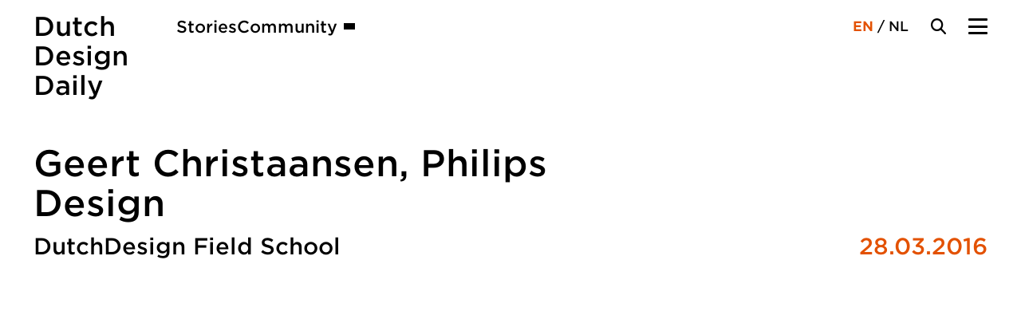

--- FILE ---
content_type: text/html; charset=UTF-8
request_url: https://dutchdesigndaily.com/stories/geert-christaansen-philips-design/
body_size: 23098
content:
<!doctype html><html lang="en-US" class="no-js"><head><script data-no-optimize="1">var litespeed_docref=sessionStorage.getItem("litespeed_docref");litespeed_docref&&(Object.defineProperty(document,"referrer",{get:function(){return litespeed_docref}}),sessionStorage.removeItem("litespeed_docref"));</script> <meta charset="utf-8"> <script type="litespeed/javascript">var gform;gform||(document.addEventListener("gform_main_scripts_loaded",function(){gform.scriptsLoaded=!0}),document.addEventListener("gform/theme/scripts_loaded",function(){gform.themeScriptsLoaded=!0}),window.addEventListener("DOMContentLiteSpeedLoaded",function(){gform.domLoaded=!0}),gform={domLoaded:!1,scriptsLoaded:!1,themeScriptsLoaded:!1,isFormEditor:()=>"function"==typeof InitializeEditor,callIfLoaded:function(o){return!(!gform.domLoaded||!gform.scriptsLoaded||!gform.themeScriptsLoaded&&!gform.isFormEditor()||(gform.isFormEditor()&&console.warn("The use of gform.initializeOnLoaded() is deprecated in the form editor context and will be removed in Gravity Forms 3.1."),o(),0))},initializeOnLoaded:function(o){gform.callIfLoaded(o)||(document.addEventListener("gform_main_scripts_loaded",()=>{gform.scriptsLoaded=!0,gform.callIfLoaded(o)}),document.addEventListener("gform/theme/scripts_loaded",()=>{gform.themeScriptsLoaded=!0,gform.callIfLoaded(o)}),window.addEventListener("DOMContentLiteSpeedLoaded",()=>{gform.domLoaded=!0,gform.callIfLoaded(o)}))},hooks:{action:{},filter:{}},addAction:function(o,r,e,t){gform.addHook("action",o,r,e,t)},addFilter:function(o,r,e,t){gform.addHook("filter",o,r,e,t)},doAction:function(o){gform.doHook("action",o,arguments)},applyFilters:function(o){return gform.doHook("filter",o,arguments)},removeAction:function(o,r){gform.removeHook("action",o,r)},removeFilter:function(o,r,e){gform.removeHook("filter",o,r,e)},addHook:function(o,r,e,t,n){null==gform.hooks[o][r]&&(gform.hooks[o][r]=[]);var d=gform.hooks[o][r];null==n&&(n=r+"_"+d.length),gform.hooks[o][r].push({tag:n,callable:e,priority:t=null==t?10:t})},doHook:function(r,o,e){var t;if(e=Array.prototype.slice.call(e,1),null!=gform.hooks[r][o]&&((o=gform.hooks[r][o]).sort(function(o,r){return o.priority-r.priority}),o.forEach(function(o){"function"!=typeof(t=o.callable)&&(t=window[t]),"action"==r?t.apply(null,e):e[0]=t.apply(null,e)})),"filter"==r)return e[0]},removeHook:function(o,r,t,n){var e;null!=gform.hooks[o][r]&&(e=(e=gform.hooks[o][r]).filter(function(o,r,e){return!!(null!=n&&n!=o.tag||null!=t&&t!=o.priority)}),gform.hooks[o][r]=e)}})</script> <meta http-equiv="X-UA-Compatible" content="IE=edge"><meta name="viewport" content="width=device-width, initial-scale=1.0"/><title>Geert Christaansen, Philips Design - Dutch Design Daily</title><link rel="apple-touch-icon" sizes="180x180" href="/apple-touch-icon.png"><link rel="icon" type="image/png" sizes="32x32" href="/favicon-32x32.png"><link rel="icon" type="image/png" sizes="16x16" href="/favicon-16x16.png"><link rel="manifest" href="/site.webmanifest"><link rel="mask-icon" href="/safari-pinned-tab.svg" color="#5c8a91"><meta name="msapplication-TileColor" content="#5c8a91"><meta name="theme-color" content="#ffffff"><link rel="pingback" href="https://dutchdesigndaily.com/xmlrpc.php"><meta name='robots' content='index, follow, max-image-preview:large, max-snippet:-1, max-video-preview:-1' /><link rel="alternate" hreflang="en-us" href="https://dutchdesigndaily.com/stories/geert-christaansen-philips-design/" /><link rel="alternate" hreflang="nl-nl" href="https://dutchdesigndaily.com/nl/stories/geert-christaansen-philips-design-2/" /><link rel="alternate" hreflang="x-default" href="https://dutchdesigndaily.com/stories/geert-christaansen-philips-design/" /><link rel="canonical" href="https://dutchdesigndaily.com/stories/geert-christaansen-philips-design/" /><meta property="og:locale" content="en_US" /><meta property="og:type" content="article" /><meta property="og:title" content="Geert Christaansen, Philips Design - Dutch Design Daily" /><meta property="og:description" content="Groep Drie are the third group participating in the dutchDesign Field School of Simon Fraser University in Vancouver. Groep Drie have conducted interviews with 20 architects and designers in 7 different cities. Dutch Design Daily shows the interviews with the Dutch designers and architects, spread over different days. Geert Christaansen What is innovation and how" /><meta property="og:url" content="https://dutchdesigndaily.com/stories/geert-christaansen-philips-design/" /><meta property="og:site_name" content="Dutch Design Daily" /><meta property="article:published_time" content="2016-03-27T22:02:42+00:00" /><meta property="article:modified_time" content="2024-05-23T19:12:01+00:00" /><meta property="og:image" content="https://dutchdesigndaily.com/wp-content/uploads/2016/03/Geert-Christaansen-01.jpg" /><meta property="og:image:width" content="1024" /><meta property="og:image:height" content="683" /><meta property="og:image:type" content="image/jpeg" /><meta name="twitter:label1" content="Written by" /><meta name="twitter:data1" content="" /> <script type="application/ld+json" class="yoast-schema-graph">{"@context":"https://schema.org","@graph":[{"@type":"WebPage","@id":"https://dutchdesigndaily.com/stories/geert-christaansen-philips-design/","url":"https://dutchdesigndaily.com/stories/geert-christaansen-philips-design/","name":"Geert Christaansen, Philips Design - Dutch Design Daily","isPartOf":{"@id":"https://dutchdesigndaily.com/#website"},"primaryImageOfPage":{"@id":"https://dutchdesigndaily.com/stories/geert-christaansen-philips-design/#primaryimage"},"image":{"@id":"https://dutchdesigndaily.com/stories/geert-christaansen-philips-design/#primaryimage"},"thumbnailUrl":"https://dutchdesigndaily.com/wp-content/uploads/2016/03/Geert-Christaansen-01.jpg","datePublished":"2016-03-27T22:02:42+00:00","dateModified":"2024-05-23T19:12:01+00:00","author":{"@id":""},"breadcrumb":{"@id":"https://dutchdesigndaily.com/stories/geert-christaansen-philips-design/#breadcrumb"},"inLanguage":"en-US","potentialAction":[{"@type":"ReadAction","target":["https://dutchdesigndaily.com/stories/geert-christaansen-philips-design/"]}]},{"@type":"ImageObject","inLanguage":"en-US","@id":"https://dutchdesigndaily.com/stories/geert-christaansen-philips-design/#primaryimage","url":"https://dutchdesigndaily.com/wp-content/uploads/2016/03/Geert-Christaansen-01.jpg","contentUrl":"https://dutchdesigndaily.com/wp-content/uploads/2016/03/Geert-Christaansen-01.jpg","width":1024,"height":683},{"@type":"BreadcrumbList","@id":"https://dutchdesigndaily.com/stories/geert-christaansen-philips-design/#breadcrumb","itemListElement":[{"@type":"ListItem","position":1,"name":"Home","item":"https://dutchdesigndaily.com/"},{"@type":"ListItem","position":2,"name":"Stories","item":"https://dutchdesigndaily.com/stories/"},{"@type":"ListItem","position":3,"name":"Geert Christaansen, Philips Design"}]},{"@type":"WebSite","@id":"https://dutchdesigndaily.com/#website","url":"https://dutchdesigndaily.com/","name":"Dutch Design Daily","description":"Every day a new Dutch Design","potentialAction":[{"@type":"SearchAction","target":{"@type":"EntryPoint","urlTemplate":"https://dutchdesigndaily.com/?s={search_term_string}"},"query-input":{"@type":"PropertyValueSpecification","valueRequired":true,"valueName":"search_term_string"}}],"inLanguage":"en-US"},{"@type":"Person","@id":"","url":"https://dutchdesigndaily.com/stories/author/"}]}</script> <style id='wp-img-auto-sizes-contain-inline-css' type='text/css'>img:is([sizes=auto i],[sizes^="auto," i]){contain-intrinsic-size:3000px 1500px}
/*# sourceURL=wp-img-auto-sizes-contain-inline-css */</style><style id="litespeed-ccss">*,*:before,*:after{box-sizing:border-box}h1,h2{margin:0 0 .5em}ul{margin:0 0 1em}ul{list-style:none;padding:0}body{margin:0;min-height:100vh;text-rendering:optimizeSpeed;-webkit-font-smoothing:antialiased;-moz-osx-font-smoothing:grayscale;line-height:1.5}a,button{color:inherit}button{border:none;margin:0;padding:0;width:auto;overflow:visible;background:0 0;border-radius:0;-webkit-appearance:none;outline:none}img{margin:0;width:100%;height:auto;max-width:100%;display:block}input,button{font:inherit}:root{font-size:1rem}body{font-family:"Gotham SSm",sans-serif;font-size:1rem;font-weight:300;line-height:1.625rem;color:#000;background-color:#fff}#content{padding-top:calc(7.6875rem);padding-bottom:2.5rem}a{color:#5c8a91;text-decoration-thickness:1px;text-underline-position:under}h1,h2,.h3{text-rendering:optimizelegibility;font-weight:500;line-height:1}h1{font-size:2rem;line-height:2.125rem;margin-bottom:1.25rem}h2{font-size:1.5rem;margin-bottom:.75rem}.h3{font-size:1.125rem}.img-container{position:relative;overflow:hidden;display:block}.img-container:before{content:"";position:relative;display:block;padding-bottom:56.25%}.img-container img{position:absolute;object-fit:cover;top:0;left:0;width:100%;height:100%;display:block}.story-thumb:before{padding-bottom:66.25%}.socials{display:flex;align-items:center;flex-wrap:wrap;column-gap:.75rem}.social-icon{display:inline-flex;align-items:center;justify-content:center;flex-shrink:0;width:2.5rem;height:2.5rem;border:1px solid #fff;border-radius:50%;background:0 0;fill:#fff}.social-icon svg{width:1.25rem;height:auto}.tag-medium{display:block;font-size:.875rem;line-height:1rem}.tag-medium{font-weight:500}.wrap{width:100%;max-width:1536px;margin-left:auto;margin-right:auto;padding-left:1.25rem;padding-right:1.25rem}:root{--swiper-theme-color:#007aff}.footer-form .gform_footer{display:none}input[type=text]{display:block;font-family:"Gotham SSm",sans-serif;font-size:1rem;font-weight:300;line-height:1.625rem;padding:0;width:100%;height:2.625rem;color:#000;background:0 0;border:0;border-bottom:1px solid #000;border-radius:0;box-shadow:none;outline:none;appearance:none;-webkit-appearance:none;-moz-appearance:none}::-webkit-input-placeholder{color:#000}::-moz-placeholder{color:#000}:-ms-input-placeholder{color:#000}:-moz-placeholder{color:#000}.gfield_label{margin-bottom:.25rem;padding:0}.gform-field-label{display:block}.gfield_required{color:#e35100}.gform_footer{margin-top:2.5rem;text-align:right}.hidden_label .gfield_label,.gform_hidden,.gfield_required{display:none}.header{position:fixed;top:0;right:0;left:0;padding:1.75rem 0;background-color:#fff;z-index:99}#inner-header{display:flex;align-items:flex-start;justify-content:flex-end}#inner-header>.language-menu{display:none}#logo{font-size:1.375rem;font-weight:500;line-height:1.5625rem;color:#000;text-decoration:none;margin:-.875rem auto -.875rem 0}.secondary-nav{display:none}.main-nav{position:fixed;top:0;right:0;bottom:0;left:0;padding:1.75rem 1.25rem 1.25rem;background-color:#5c8a91;overflow:auto;opacity:0}.main-nav .language-menu{display:block;width:fit-content;color:#fff;margin-bottom:5.1875rem}.main-nav .language-menu a{color:#fff;font-weight:300}.main-nav .language-menu a.active{font-weight:500}.main-nav .socials{margin-top:2.75rem}.main-menu{margin:0}.main-menu li{position:relative;font-size:1.5rem;font-weight:500;line-height:1}.main-menu li:not(:last-of-type){margin-bottom:1.75rem}.main-menu li.menu-item-has-children{font-size:.875rem;line-height:.75rem;margin:4rem 0}.main-menu a{display:inline-block;color:#fff;text-decoration-color:transparent}.main-menu .sub-menu{margin:1.125rem 0 0}.menu-toggle{position:relative;display:block;width:1.5625rem;height:1.3125rem;background:0 0;margin:0;padding:0;outline:none;border:0;border-radius:0;text-decoration:none;z-index:1}.menu-toggle span{display:block;position:absolute;left:0;width:100%;height:.1875rem;background-color:#000;border-radius:.1875rem}.menu-toggle span:nth-child(1){top:0}.menu-toggle span:nth-child(2),.menu-toggle span:nth-child(3){top:.5625rem}.menu-toggle span:nth-child(4){top:1.125rem}.search-toggle{display:block;width:1.3125rem;height:1.3125rem;fill:#000;stroke-width:0;margin-right:1.875rem;z-index:1}.search-toggle svg{display:block;width:100%;height:auto}.language-menu{font-size:1.125rem;font-weight:500;line-height:1.5rem}.language-menu a{display:inline-block;text-decoration:none}.search-overlay{position:fixed;top:0;right:0;bottom:0;left:0;padding:calc(7.6875rem) 1.25rem 2.5rem;background-color:#fff;z-index:98;opacity:0}.search-form{position:relative}.search-form input[type=text]{font-size:1.5rem;font-weight:500;line-height:1;height:3rem;padding-right:3.125rem}.search-submit-btn,.search-clear-btn{display:none;position:absolute;top:0;right:0;fill:#000;box-sizing:content-box}.search-submit-btn.active{display:block}.search-submit-btn svg,.search-clear-btn svg{display:block;width:100%;height:auto}.search-submit-btn{width:1.5625rem;height:1.5625rem;padding:.5625rem 0 .8125rem}.search-clear-btn{width:1.0625rem;height:1.0625rem;padding:1.0625rem 0 .8125rem}.story-header{margin-bottom:1rem}.story-header h1{margin-bottom:.75rem}.story-owner{margin-bottom:.25rem}.story-date{color:#e35100}.story-thumb{margin-top:1.25rem}@media (prefers-reduced-motion:reduce){*,*:before,*:after{animation-duration:.01ms!important;animation-iteration-count:1!important;scroll-behavior:auto!important}}@media screen and (min-width:768px){:root{font-size:1rem}.story-owner-date{display:flex;flex-direction:row;justify-content:space-between;align-items:flex-end}.story-owner{margin-bottom:0}}@media screen and (min-width:1024px){:root{font-size:.7496339678rem;font-size:min(max(calc(0rem + 1.171vw),.7496339678rem),1.1244509517rem)}body{font-size:1.25rem;line-height:2.125rem}#content{padding-top:calc(12rem);padding-bottom:5rem}h1{font-size:3rem;line-height:3.375rem;margin-bottom:2.5rem}h2{font-size:1.875rem;line-height:2rem;margin-bottom:.5rem}.h3{font-size:1.25rem;line-height:1.5rem;margin-bottom:0}.tag-medium{line-height:1.25rem}.wrap{padding-left:2.8125rem;padding-right:2.8125rem}input[type=text]{font-size:1.25rem;line-height:2.125rem;height:3.125rem}.gform_footer{margin-top:5rem}.header{padding:1rem 0}#inner-header>.language-menu{display:block;margin-top:.5rem;margin-right:1.875rem}#inner-header>.language-menu a{color:#000}#inner-header>.language-menu a.active{font-weight:700;color:#e35100}#logo{font-size:2.1875rem;line-height:2.5rem;margin:0}.secondary-nav{display:block;margin:.1875rem auto -.1875rem 4rem}.secondary-menu{display:flex;flex-direction:row;column-gap:1.25rem;margin:0}.secondary-menu>li{font-size:1.375rem;font-weight:500;line-height:2.125rem}.secondary-menu>li.menu-item-has-children{position:relative;padding-bottom:.375rem}.secondary-menu>li.menu-item-has-children>a{display:inline-flex;align-items:center}.secondary-menu>li.menu-item-has-children>a:after{content:"";display:inline-block;width:.9375rem;height:.5625rem;line-height:0;margin-left:.5rem;background-color:#000;mask:url('data:image/svg+xml;utf8,<svg xmlns="http://www.w3.org/2000/svg" viewBox="0 0 15 9"><path d="M7.5,9c-.38379,0-.76758-.14648-1.06055-.43945L.43945,2.56055C-.14648,1.9751-.14648,1.0249.43945.43945,1.02539-.14648,1.97461-.14648,2.56055.43945l4.93945,4.93945L12.43945.43945c.58594-.58594,1.53516-.58594,2.12109,0,.58594.58545.58594,1.53564,0,2.12109l-6,6c-.29297.29297-.67676.43945-1.06055.43945Z"/></svg>') no-repeat}.secondary-menu a{display:inline-block;color:#000;text-decoration:none}.secondary-menu .sub-menu{display:block;position:absolute;top:100%;left:0;min-width:10.125rem;width:fit-content;margin:0;padding:0 .75rem;background-color:#fff;box-shadow:0 1px .25rem 0 rgba(0,0,0,.08);opacity:0}.secondary-menu .sub-menu li{font-size:.875rem;font-weight:500;line-height:1.25rem}.secondary-menu .sub-menu li:not(:last-of-type){border-bottom:1px solid rgba(0,0,0,.5)}.secondary-menu .sub-menu a{display:block;padding:.75rem 0}.main-nav{left:auto;width:calc((100vw - 5.625rem - 20.625rem)/12*3 + 3.75rem + 5.625rem);padding:1.5rem 2.8125rem 2.8125rem}.search-toggle,.menu-toggle{margin-top:.5625rem}.search-overlay{padding:calc(12rem) calc((100vw - 5.625rem - 20.625rem)/12 + 1.875rem + 2.8125rem) 5rem}.search-form input[type=text]{font-size:3rem;line-height:3.375rem;height:5rem}.search-submit-btn{padding-top:2.5625rem}.search-clear-btn{padding-top:3.0625rem}.story-header{margin-bottom:2.5rem}.story-header h1{width:calc((100% - 20.625rem)/12*8 + 13.125rem);margin-bottom:1rem}.story-owner,.story-date{font-size:1.875rem;line-height:2rem}}@media screen and (min-width:1536px){.main-nav{width:calc(50vw - 768px + (100vw - (100vw - 1536px) - 5.625rem - 20.625rem)/12*3 + 3.75rem + 5.625rem);padding-right:calc(50vw - 768px + 2.8125rem)}.search-overlay{padding-left:calc((100vw - (100vw - 1536px) - 5.625rem - 20.625rem)/12 + 1.875rem + 2.8125rem + 50vw - 768px);padding-right:calc((100vw - (100vw - 1536px) - 5.625rem - 20.625rem)/12 + 1.875rem + 2.8125rem + 50vw - 768px)}}</style><link rel="preload" data-asynced="1" data-optimized="2" as="style" onload="this.onload=null;this.rel='stylesheet'" href="https://dutchdesigndaily.com/wp-content/litespeed/ucss/e0cfd1b950a1f173015bc8684c2b33f1.css?ver=c8664" /><script data-optimized="1" type="litespeed/javascript" data-src="https://dutchdesigndaily.com/wp-content/plugins/litespeed-cache/assets/js/css_async.min.js"></script> <style id='wpml-legacy-vertical-list-0-inline-css' type='text/css'>.wpml-ls-statics-shortcode_actions, .wpml-ls-statics-shortcode_actions .wpml-ls-sub-menu, .wpml-ls-statics-shortcode_actions a {border-color:#cdcdcd;}.wpml-ls-statics-shortcode_actions a, .wpml-ls-statics-shortcode_actions .wpml-ls-sub-menu a, .wpml-ls-statics-shortcode_actions .wpml-ls-sub-menu a:link, .wpml-ls-statics-shortcode_actions li:not(.wpml-ls-current-language) .wpml-ls-link, .wpml-ls-statics-shortcode_actions li:not(.wpml-ls-current-language) .wpml-ls-link:link {color:#444444;background-color:#ffffff;}.wpml-ls-statics-shortcode_actions .wpml-ls-sub-menu a:hover,.wpml-ls-statics-shortcode_actions .wpml-ls-sub-menu a:focus, .wpml-ls-statics-shortcode_actions .wpml-ls-sub-menu a:link:hover, .wpml-ls-statics-shortcode_actions .wpml-ls-sub-menu a:link:focus {color:#000000;background-color:#eeeeee;}.wpml-ls-statics-shortcode_actions .wpml-ls-current-language > a {color:#444444;background-color:#ffffff;}.wpml-ls-statics-shortcode_actions .wpml-ls-current-language:hover>a, .wpml-ls-statics-shortcode_actions .wpml-ls-current-language>a:focus {color:#000000;background-color:#eeeeee;}
/*# sourceURL=wpml-legacy-vertical-list-0-inline-css */</style> <script id="wpml-cookie-js-extra" type="litespeed/javascript">var wpml_cookies={"wp-wpml_current_language":{"value":"en","expires":1,"path":"/"}};var wpml_cookies={"wp-wpml_current_language":{"value":"en","expires":1,"path":"/"}}</script> <script id="wpml-browser-redirect-js-extra" type="litespeed/javascript">var wpml_browser_redirect_params={"pageLanguage":"en","languageUrls":{"en_us":"https://dutchdesigndaily.com/stories/geert-christaansen-philips-design/","en":"https://dutchdesigndaily.com/stories/geert-christaansen-philips-design/","us":"https://dutchdesigndaily.com/stories/geert-christaansen-philips-design/","nl_nl":"https://dutchdesigndaily.com/nl/stories/geert-christaansen-philips-design-2/","nl":"https://dutchdesigndaily.com/nl/stories/geert-christaansen-philips-design-2/"},"cookie":{"name":"_icl_visitor_lang_js","domain":"dutchdesigndaily.com","path":"/","expiration":8760}}</script> <script type="litespeed/javascript" data-src="https://code.jquery.com/jquery-3.7.0.min.js" id="jquery-core-js"></script> <script type="litespeed/javascript" data-src="https://code.jquery.com/jquery-migrate-3.4.1.min.js" id="jquery-migrate-js"></script> <link rel='shortlink' href='https://dutchdesigndaily.com/?p=13343' /><meta name="generator" content="WPML ver:4.8.6 stt:39,1;" /> <script type="litespeed/javascript">window.dataLayer=window.dataLayer||[];function gtag(){dataLayer.push(arguments)}
gtag('consent','default',{'ad_storage':'denied','ad_user_data':'denied','ad_personalization':'denied','analytics_storage':'granted'})</script>  <script type="litespeed/javascript" data-src="https://www.googletagmanager.com/gtag/js?id=G-28WMER8WWX"></script> <script type="litespeed/javascript">gtag('js',new Date());gtag('config','G-28WMER8WWX',{'anonymize_ip':!0})</script> </head><body class=""><div id="container"><header class="header"><div id="inner-header" class="wrap"><a id="logo" href="https://dutchdesigndaily.com" rel="nofollow">Dutch<br> Design<br> Daily</a><nav class="secondary-nav"><ul id="menu-secondary-english" class="secondary-menu"><li><a href="https://dutchdesigndaily.com/stories/">Stories</a></li><li class="menu-item-has-children menu-item-empty-url"><a href="#">Community</a><ul class="sub-menu"><li><a href="https://dutchdesigndaily.com/people/">People</a></li><li><a href="https://dutchdesigndaily.com/organizations/">Organizations</a></li><li><a href="https://dutchdesigndaily.com/supporters/">Supporters</a></li></ul></li></ul></nav><div class="language-menu"><a href="https://dutchdesigndaily.com/stories/geert-christaansen-philips-design/" class="active">EN</a> / <a href="https://dutchdesigndaily.com/nl/stories/geert-christaansen-philips-design-2/" >NL</a></div>
<button class="search-toggle" aria-label="Search Toggle">
<svg viewBox="0 0 25 25">
<path d="M24.56916,22.48971l-6.4583-6.45805c1.28302-1.72206,1.98709-3.79625,1.98709-5.98283C20.09795,4.5079,15.59035,0,10.04873,0,4.50807,0,0,4.5079,0,10.04883s4.50807,10.04931,10.04873,10.04931c2.18696,0,4.25992-.70369,5.98246-1.98713l6.45842,6.45817c.28723.28722.6635.43083,1.03977.43083s.75254-.14361,1.03977-.43083c.57446-.57444.57446-1.50503,0-2.07946ZM2.94123,10.04883c0-3.9191,3.18825-7.10771,7.1075-7.10771,3.91973,0,7.10798,3.18861,7.10798,7.10771,0,1.89517-.73722,3.67784-2.0738,5.01915-1.34424,1.34706-3.13176,2.08904-5.03418,2.08904-3.91925,0-7.1075-3.18909-7.1075-7.10819Z"/>
</svg>
</button><button class="menu-toggle" aria-label="Menu Toggle">
<span></span>
<span></span>
<span></span>
<span></span>
</button><nav class="main-nav"><div class="language-menu"><a href="https://dutchdesigndaily.com/stories/geert-christaansen-philips-design/" class="active">EN</a> / <a href="https://dutchdesigndaily.com/nl/stories/geert-christaansen-philips-design-2/" >NL</a></div><ul id="menu-main-english" class="main-menu"><li><a href="https://dutchdesigndaily.com/stories/">Stories</a></li><li><a href="https://dutchdesigndaily.com/videos/">Videos</a></li><li><a href="https://dutchdesigndaily.com/agenda/">Agenda</a></li><li class="menu-item-has-children menu-item-empty-url"><a href="#">Community</a><ul class="sub-menu"><li><a href="https://dutchdesigndaily.com/people/">People</a></li><li><a href="https://dutchdesigndaily.com/organizations/">Organizations</a></li><li><a href="https://dutchdesigndaily.com/supporters/">Supporters</a></li></ul></li><li><a href="https://dutchdesigndaily.com/about/">About us</a></li><li><a href="https://dutchdesigndaily.com/contact/">Contact</a></li></ul><div class="socials">
<a class="social-icon" href="https://www.instagram.com/ddd_daily/" target="_blank">
<svg viewBox="0 0 24 24"><title>Dutch Design Daily on Instagram</title>
<path d="M12 0C8.74 0 8.333.015 7.053.072 5.775.132 4.905.333 4.14.63c-.789.306-1.459.717-2.126 1.384S.935 3.35.63 4.14C.333 4.905.131 5.775.072 7.053.012 8.333 0 8.74 0 12s.015 3.667.072 4.947c.06 1.277.261 2.148.558 2.913.306.788.717 1.459 1.384 2.126.667.666 1.336 1.079 2.126 1.384.766.296 1.636.499 2.913.558C8.333 23.988 8.74 24 12 24s3.667-.015 4.947-.072c1.277-.06 2.148-.262 2.913-.558.788-.306 1.459-.718 2.126-1.384.666-.667 1.079-1.335 1.384-2.126.296-.765.499-1.636.558-2.913.06-1.28.072-1.687.072-4.947s-.015-3.667-.072-4.947c-.06-1.277-.262-2.149-.558-2.913-.306-.789-.718-1.459-1.384-2.126C21.319 1.347 20.651.935 19.86.63c-.765-.297-1.636-.499-2.913-.558C15.667.012 15.26 0 12 0zm0 2.16c3.203 0 3.585.016 4.85.071 1.17.055 1.805.249 2.227.415.562.217.96.477 1.382.896.419.42.679.819.896 1.381.164.422.36 1.057.413 2.227.057 1.266.07 1.646.07 4.85s-.015 3.585-.074 4.85c-.061 1.17-.256 1.805-.421 2.227-.224.562-.479.96-.899 1.382-.419.419-.824.679-1.38.896-.42.164-1.065.36-2.235.413-1.274.057-1.649.07-4.859.07-3.211 0-3.586-.015-4.859-.074-1.171-.061-1.816-.256-2.236-.421-.569-.224-.96-.479-1.379-.899-.421-.419-.69-.824-.9-1.38-.165-.42-.359-1.065-.42-2.235-.045-1.26-.061-1.649-.061-4.844 0-3.196.016-3.586.061-4.861.061-1.17.255-1.814.42-2.234.21-.57.479-.96.9-1.381.419-.419.81-.689 1.379-.898.42-.166 1.051-.361 2.221-.421 1.275-.045 1.65-.06 4.859-.06l.045.03zm0 3.678c-3.405 0-6.162 2.76-6.162 6.162 0 3.405 2.76 6.162 6.162 6.162 3.405 0 6.162-2.76 6.162-6.162 0-3.405-2.76-6.162-6.162-6.162zM12 16c-2.21 0-4-1.79-4-4s1.79-4 4-4 4 1.79 4 4-1.79 4-4 4zm7.846-10.405c0 .795-.646 1.44-1.44 1.44-.795 0-1.44-.646-1.44-1.44 0-.794.646-1.439 1.44-1.439.793-.001 1.44.645 1.44 1.439z"/>
</svg>
</a>
<a class="social-icon" href="https://www.facebook.com/DutchDesignDaily/" target="_blank">
<svg viewBox="0 0 24 24"><title>Dutch Design Daily on Facebook</title>
<path d="M9 8h-3v4h3v12h5v-12h3.642l.358-4h-4v-1.667c0-.955.192-1.333 1.115-1.333h2.885v-5h-3.808c-3.596 0-5.192 1.583-5.192 4.615v3.385z"/>
</svg>
</a>
<a class="social-icon" href="https://www.linkedin.com/company/dutch-design-daily/" target="_blank">
<svg viewBox="0 0 24 24"><title>Dutch Design Daily on LinkedIn</title>
<path d="M20.447 20.452h-3.554v-5.569c0-1.328-.027-3.037-1.852-3.037-1.853 0-2.136 1.445-2.136 2.939v5.667H9.351V9h3.414v1.561h.046c.477-.9 1.637-1.85 3.37-1.85 3.601 0 4.267 2.37 4.267 5.455v6.286zM5.337 7.433c-1.144 0-2.063-.926-2.063-2.065 0-1.138.92-2.063 2.063-2.063 1.14 0 2.064.925 2.064 2.063 0 1.139-.925 2.065-2.064 2.065zm1.782 13.019H3.555V9h3.564v11.452zM22.225 0H1.771C.792 0 0 .774 0 1.729v20.542C0 23.227.792 24 1.771 24h20.451C23.2 24 24 23.227 24 22.271V1.729C24 .774 23.2 0 22.222 0h.003z"/>
</svg>
</a>
<a class="social-icon" href="https://vimeo.com/dutchdesigndaily" target="_blank">
<svg viewBox="0 0 24 24"><title>Dutch Design Daily on Vimeo</title>
<path d="M23.9765 6.4168c-.105 2.338-1.739 5.5429-4.894 9.6088-3.2679 4.247-6.0258 6.3699-8.2898 6.3699-1.409 0-2.578-1.294-3.553-3.881l-1.9179-7.1138c-.719-2.584-1.488-3.878-2.312-3.878-.179 0-.806.378-1.8809 1.132l-1.129-1.457a315.06 315.06 0 003.501-3.1279c1.579-1.368 2.765-2.085 3.5539-2.159 1.867-.18 3.016 1.1 3.447 3.838.465 2.953.789 4.789.971 5.5069.5389 2.45 1.1309 3.674 1.7759 3.674.502 0 1.256-.796 2.265-2.385 1.004-1.589 1.54-2.797 1.612-3.628.144-1.371-.395-2.061-1.614-2.061-.574 0-1.167.121-1.777.391 1.186-3.8679 3.434-5.7568 6.7619-5.6368 2.4729.06 3.6279 1.664 3.4929 4.7969z"/>
</svg>
</a></div></nav></div></header><div class="search-overlay"><form class="search-form" role="search" method="get" action="https://dutchdesigndaily.com"><input class="search-input" type="text" value="" name="s"
placeholder="Search..."/><button class="search-submit-btn active" type="submit" aria-label="Search submit">
<svg viewBox="0 0 25 25">
<path d="M24.56916,22.48971l-6.4583-6.45805c1.28302-1.72206,1.98709-3.79625,1.98709-5.98283C20.09795,4.5079,15.59035,0,10.04873,0,4.50807,0,0,4.5079,0,10.04883s4.50807,10.04931,10.04873,10.04931c2.18696,0,4.25992-.70369,5.98246-1.98713l6.45842,6.45817c.28723.28722.6635.43083,1.03977.43083s.75254-.14361,1.03977-.43083c.57446-.57444.57446-1.50503,0-2.07946ZM2.94123,10.04883c0-3.9191,3.18825-7.10771,7.1075-7.10771,3.91973,0,7.10798,3.18861,7.10798,7.10771,0,1.89517-.73722,3.67784-2.0738,5.01915-1.34424,1.34706-3.13176,2.08904-5.03418,2.08904-3.91925,0-7.1075-3.18909-7.1075-7.10819Z"/>
</svg>
</button><span class="search-clear-btn" aria-label="Search clear">
<svg viewBox="0 0 17 17">
<path d="M15.5,17c-.38379,0-.76758-.14648-1.06055-.43945l-5.93945-5.93945-5.93945,5.93945c-.58594.58594-1.53516.58594-2.12109,0s-.58594-1.53516,0-2.12109l5.93945-5.93945L.43945,2.56055C-.14648,1.97461-.14648,1.02539.43945.43945S1.97461-.14648,2.56055.43945l5.93945,5.93945L14.43945.43945c.58594-.58594,1.53516-.58594,2.12109,0s.58594,1.53516,0,2.12109l-5.93945,5.93945,5.93945,5.93945c.58594.58594.58594,1.53516,0,2.12109-.29297.29297-.67676.43945-1.06055.43945Z"/>
</svg>
</span></form></div><div id="content"><article><header class="story-header"><div class="wrap"><h1>Geert Christaansen, Philips Design</h1><div class="story-owner-date"><h2 class="story-owner h3">DutchDesign Field School</h2>
<span class="story-date tag-medium">28.03.2016</span></div><div class="story-thumb img-container"><img data-lazyloaded="1" src="[data-uri]" width="1024" height="683" data-src="https://dutchdesigndaily.com/wp-content/uploads/2016/03/Geert-Christaansen-01.jpg" class="attachment-bb-thumb-2048 size-bb-thumb-2048 wp-post-image" alt="" loading="eager" decoding="async" fetchpriority="high" data-srcset="https://dutchdesigndaily.com/wp-content/uploads/2016/03/Geert-Christaansen-01.jpg 1024w, https://dutchdesigndaily.com/wp-content/uploads/2016/03/Geert-Christaansen-01-300x200.jpg 300w" data-sizes="(max-width: 1024px) 100vw, 1024px" /></div></div></header><section class="story-content" ><div class="grid"><div class="story-terms"><a href="https://dutchdesigndaily.com/stories/?d_cat=250">Product</a> <span>|</span> <a href="https://dutchdesigndaily.com/stories/?t_cat=1933">Future concept</a></div><ul class="story-links"><li><a class="small-link" href="https://www.2015.sfudutchdesign.ca" target="_blank">Website</a></li></ul><div class="story-inner-content entry-content"><p>Groep Drie are the third group participating in the dutchDesign Field School of Simon Fraser University in Vancouver. Groep Drie have conducted interviews with 20 architects and designers in 7 different cities. Dutch Design Daily shows the interviews with the Dutch designers and architects, spread over different days.</p><p><strong>Geert Christaansen</strong><br />
What is innovation and how do you design for it? Geert Christiaansen, Philips Design&rsquo;s Senior Director for Design Innovation, talks about how they approach innovation at Philips and what it means to create value in a rapidly changing technology and product landscape.</p><p><a href="https://www.90yearsofdesign.philips.com" target="_blank" rel="noopener">www.90yearsofdesign.philips.com</a></p><figure class="wp-block-image size-large"><img data-lazyloaded="1" src="[data-uri]" width="1024" height="683" data-src="https://dutchdesigndaily.com/wp-content/uploads/2016/03/Geert-Christaansen-01.jpg" class="attachment-bb-thumb-2048 size-bb-thumb-2048" alt="" decoding="async" loading="lazy" data-srcset="https://dutchdesigndaily.com/wp-content/uploads/2016/03/Geert-Christaansen-01.jpg 1024w, https://dutchdesigndaily.com/wp-content/uploads/2016/03/Geert-Christaansen-01-300x200.jpg 300w" data-sizes="auto, (max-width: 1024px) 100vw, 1024px"></figure><figure class="wp-block-image size-large"><img data-lazyloaded="1" src="[data-uri]" width="1024" height="683" data-src="https://dutchdesigndaily.com/wp-content/uploads/2016/03/Geert-Christaansen-02.jpg" class="attachment-bb-thumb-2048 size-bb-thumb-2048" alt="" decoding="async" loading="lazy" data-srcset="https://dutchdesigndaily.com/wp-content/uploads/2016/03/Geert-Christaansen-02.jpg 1024w, https://dutchdesigndaily.com/wp-content/uploads/2016/03/Geert-Christaansen-02-300x200.jpg 300w" data-sizes="auto, (max-width: 1024px) 100vw, 1024px"></figure><figure class="wp-block-image size-large"><img data-lazyloaded="1" src="[data-uri]" width="1024" height="683" data-src="https://dutchdesigndaily.com/wp-content/uploads/2016/03/Geert-Christaansen-03.jpg" class="attachment-bb-thumb-2048 size-bb-thumb-2048" alt="" decoding="async" loading="lazy" data-srcset="https://dutchdesigndaily.com/wp-content/uploads/2016/03/Geert-Christaansen-03.jpg 1024w, https://dutchdesigndaily.com/wp-content/uploads/2016/03/Geert-Christaansen-03-300x200.jpg 300w" data-sizes="auto, (max-width: 1024px) 100vw, 1024px"></figure><figure class="wp-block-image size-large"><img data-lazyloaded="1" src="[data-uri]" width="1024" height="683" data-src="https://dutchdesigndaily.com/wp-content/uploads/2016/03/Geert-Christaansen-04.jpg" class="attachment-bb-thumb-2048 size-bb-thumb-2048" alt="" decoding="async" loading="lazy" data-srcset="https://dutchdesigndaily.com/wp-content/uploads/2016/03/Geert-Christaansen-04.jpg 1024w, https://dutchdesigndaily.com/wp-content/uploads/2016/03/Geert-Christaansen-04-300x200.jpg 300w" data-sizes="auto, (max-width: 1024px) 100vw, 1024px"></figure><figure class="wp-block-image size-large"><img data-lazyloaded="1" src="[data-uri]" width="1024" height="683" data-src="https://dutchdesigndaily.com/wp-content/uploads/2016/03/Geert-Christaansen-06.jpg" class="attachment-bb-thumb-2048 size-bb-thumb-2048" alt="" decoding="async" loading="lazy" data-srcset="https://dutchdesigndaily.com/wp-content/uploads/2016/03/Geert-Christaansen-06.jpg 1024w, https://dutchdesigndaily.com/wp-content/uploads/2016/03/Geert-Christaansen-06-300x200.jpg 300w" data-sizes="auto, (max-width: 1024px) 100vw, 1024px"></figure><figure class="wp-block-image size-large"><img data-lazyloaded="1" src="[data-uri]" width="1024" height="683" data-src="https://dutchdesigndaily.com/wp-content/uploads/2016/03/Geert-Christaansen-05.jpg" class="attachment-bb-thumb-2048 size-bb-thumb-2048" alt="" decoding="async" loading="lazy" data-srcset="https://dutchdesigndaily.com/wp-content/uploads/2016/03/Geert-Christaansen-05.jpg 1024w, https://dutchdesigndaily.com/wp-content/uploads/2016/03/Geert-Christaansen-05-300x200.jpg 300w" data-sizes="auto, (max-width: 1024px) 100vw, 1024px"></figure><figure class="wp-block-image size-large"><img data-lazyloaded="1" src="[data-uri]" width="1024" height="683" data-src="https://dutchdesigndaily.com/wp-content/uploads/2016/03/Geert-Christaansen-07.jpg" class="attachment-bb-thumb-2048 size-bb-thumb-2048" alt="" decoding="async" loading="lazy" data-srcset="https://dutchdesigndaily.com/wp-content/uploads/2016/03/Geert-Christaansen-07.jpg 1024w, https://dutchdesigndaily.com/wp-content/uploads/2016/03/Geert-Christaansen-07-300x200.jpg 300w" data-sizes="auto, (max-width: 1024px) 100vw, 1024px"></figure><figure class="wp-block-image size-large"><img data-lazyloaded="1" src="[data-uri]" width="1024" height="683" data-src="https://dutchdesigndaily.com/wp-content/uploads/2016/03/Geert-Christaansen-08.jpg" class="attachment-bb-thumb-2048 size-bb-thumb-2048" alt="" decoding="async" loading="lazy" data-srcset="https://dutchdesigndaily.com/wp-content/uploads/2016/03/Geert-Christaansen-08.jpg 1024w, https://dutchdesigndaily.com/wp-content/uploads/2016/03/Geert-Christaansen-08-300x200.jpg 300w" data-sizes="auto, (max-width: 1024px) 100vw, 1024px"></figure><figure class="wp-block-image size-large"><img data-lazyloaded="1" src="[data-uri]" width="1024" height="683" data-src="https://dutchdesigndaily.com/wp-content/uploads/2016/03/Geert-Christaansen-09.jpg" class="attachment-bb-thumb-2048 size-bb-thumb-2048" alt="" decoding="async" loading="lazy" data-srcset="https://dutchdesigndaily.com/wp-content/uploads/2016/03/Geert-Christaansen-09.jpg 1024w, https://dutchdesigndaily.com/wp-content/uploads/2016/03/Geert-Christaansen-09-300x200.jpg 300w" data-sizes="auto, (max-width: 1024px) 100vw, 1024px"></figure><p><iframe data-lazyloaded="1" src="about:blank" title="Meaningful Innovation - Geert Christiaansen, Philips" data-litespeed-src="https://player.vimeo.com/video/133726460?dnt=1&amp;app_id=122963" width="640" height="360" frameborder="0" allow="autoplay; fullscreen; picture-in-picture; clipboard-write"></iframe></p></div><div class="story-related-stories"><h2>More DutchDesign Field School</h2><div class="story-related-stories-grid"><article class="story-tile story-related-story-tile"><a class="story-tile-overlay-link" href="https://dutchdesigndaily.com/stories/adriaan-geuze-west-8/" aria-label="Story link"></a><div class="story-tile-image img-container">
<img data-lazyloaded="1" src="[data-uri]" width="1024" height="683" data-src="https://dutchdesigndaily.com/wp-content/uploads/2016/07/Adriaan-Geuze-01.jpg" class="attachment-bb-thumb-2048 size-bb-thumb-2048 wp-post-image" alt="" decoding="async" loading="lazy" data-srcset="https://dutchdesigndaily.com/wp-content/uploads/2016/07/Adriaan-Geuze-01.jpg 1024w, https://dutchdesigndaily.com/wp-content/uploads/2016/07/Adriaan-Geuze-01-300x200.jpg 300w, https://dutchdesigndaily.com/wp-content/uploads/2016/07/Adriaan-Geuze-01-768x512.jpg 768w" data-sizes="auto, (max-width: 1024px) 100vw, 1024px" /></div><div class="story-tile-content"><div class="story-tile-terms"><a href="https://dutchdesigndaily.com/stories/?d_cat=141">Architecture</a></div><h3 class="h2">Adriaan Geuze, West 8</h3><h4 class="h3">DutchDesign Field School</h4>
<span class="tag-light">10.07.2016</span></div></article><article class="story-tile story-related-story-tile"><a class="story-tile-overlay-link" href="https://dutchdesigndaily.com/stories/erik-kessels-kesselskramers/" aria-label="Story link"></a><div class="story-tile-image img-container">
<img data-lazyloaded="1" src="[data-uri]" width="1024" height="683" data-src="https://dutchdesigndaily.com/wp-content/uploads/2016/05/Erik-Kessels-01.jpg" class="attachment-bb-thumb-2048 size-bb-thumb-2048 wp-post-image" alt="" decoding="async" loading="lazy" data-srcset="https://dutchdesigndaily.com/wp-content/uploads/2016/05/Erik-Kessels-01.jpg 1024w, https://dutchdesigndaily.com/wp-content/uploads/2016/05/Erik-Kessels-01-300x200.jpg 300w, https://dutchdesigndaily.com/wp-content/uploads/2016/05/Erik-Kessels-01-768x512.jpg 768w" data-sizes="auto, (max-width: 1024px) 100vw, 1024px" /></div><div class="story-tile-content"><div class="story-tile-terms"><a href="https://dutchdesigndaily.com/stories/?d_cat=149">Graphic</a></div><h3 class="h2">Erik Kessels &#8211; KesselsKramer</h3><h4 class="h3">DutchDesign Field School</h4>
<span class="tag-light">18.05.2016</span></div></article><article class="story-tile story-related-story-tile"><a class="story-tile-overlay-link" href="https://dutchdesigndaily.com/stories/taco-carlier-vanmoof/" aria-label="Story link"></a><div class="story-tile-image img-container">
<img data-lazyloaded="1" src="[data-uri]" width="1024" height="683" data-src="https://dutchdesigndaily.com/wp-content/uploads/2016/03/Taco-Carlier-01.jpg" class="attachment-bb-thumb-2048 size-bb-thumb-2048 wp-post-image" alt="" decoding="async" loading="lazy" data-srcset="https://dutchdesigndaily.com/wp-content/uploads/2016/03/Taco-Carlier-01.jpg 1024w, https://dutchdesigndaily.com/wp-content/uploads/2016/03/Taco-Carlier-01-300x200.jpg 300w" data-sizes="auto, (max-width: 1024px) 100vw, 1024px" /></div><div class="story-tile-content"><div class="story-tile-terms"><a href="https://dutchdesigndaily.com/stories/?d_cat=250">Product</a></div><h3 class="h2">Taco Carlier, Vanmoof</h3><h4 class="h3">DutchDesign Field School</h4>
<span class="tag-light">13.03.2016</span></div></article></div><a class="arrow-after-link" href='https://dutchdesigndaily.com?s=DutchDesign+Field+School'>See all 12 stories of DutchDesign Field School</a></div></div></section></article></div><footer class="footer"><div id="inner-footer" class="grid"><a class="footer-logo" href="https://dutchdesigndaily.com">
<svg xmlns="http://www.w3.org/2000/svg" viewBox="0 0 210.33643 199.93848">
<path d="M39.99609,34.15527c-1.18799,2.83789-2.87109,5.29102-5.04883,7.35889-2.17822,2.06885-4.7749,3.6958-7.78809,4.88379-3.01465,1.18799-6.32568,1.78223-9.93311,1.78223H0V1.97998h17.22607c3.60742,0,6.91846.58398,9.93311,1.74902,3.01318,1.1665,5.60986,2.78369,7.78809,4.85107,2.17773,2.06885,3.86084,4.51074,5.04883,7.32617,1.18799,2.81641,1.78174,5.85205,1.78174,9.10791,0,3.25684-.59375,6.30322-1.78174,9.14111ZM32.10596,18.81738c-.77246-1.92236-1.85303-3.58984-3.24219-5.00342-1.39014-1.41406-3.07715-2.51855-5.0625-3.31445-1.98633-.79541-4.19189-1.19336-6.61768-1.19336h-9.13135v31.54785h9.13135c2.42578,0,4.63135-.38574,6.61768-1.15918,1.98535-.77344,3.67236-1.85498,5.0625-3.24707,1.38916-1.39209,2.46973-3.04932,3.24219-4.97168.77148-1.92236,1.1582-4.03223,1.1582-6.33008,0-2.29736-.38672-4.40625-1.1582-6.32861Z"/>
<path d="M71.54395,13.33203h8.05176v34.84814h-8.05176v-5.46777c-1.14062,1.68701-2.56689,3.14111-4.27783,4.3623-1.71191,1.22119-3.90527,1.83154-6.58105,1.83154-3.94971,0-6.99951-1.20996-9.14844-3.62988-2.15039-2.41943-3.22461-5.67627-3.22461-9.76807V13.33203h8.05176v19.75391c0,2.72217.64258,4.81787,1.92969,6.28857,1.28711,1.47021,3.10791,2.20557,5.46436,2.20557,2.31104,0,4.18701-.75684,5.62646-2.27197,1.43994-1.51367,2.15967-3.63184,2.15967-6.35352V13.33203Z"/>
<path d="M99.33252,37.27686c0,1.54492.37354,2.65967,1.12207,3.34326.74805.68457,1.80371,1.02588,3.16797,1.02588,1.7168,0,3.36621-.396,4.9502-1.18799v6.53418c-1.0127.57227-2.09082,1.0127-3.2334,1.31982-1.14551.30762-2.46533.4624-3.96045.4624-1.45312,0-2.80127-.17676-4.04248-.5293-1.24268-.35254-2.31836-.92627-3.22803-1.72021s-1.60791-1.84082-2.0957-3.14209c-.48877-1.30029-.73193-2.92139-.73193-4.8623v-18.39014h-4.42188v-6.79834h4.42188V3.76221h8.05176v9.56982h9.37207v6.79834h-9.37207v17.14648Z"/>
<path d="M138.93213,47.15723c-2.20117,1.20947-4.99512,1.81494-8.38281,1.81494-2.59668,0-4.99512-.47314-7.19531-1.41895-2.20215-.9458-4.1123-2.24414-5.73047-3.89404-1.61914-1.6499-2.88379-3.56396-3.79297-5.74219-.91016-2.17773-1.36523-4.521-1.36523-7.02881s.45508-4.86133,1.36523-7.06201c.90918-2.19971,2.17383-4.13525,3.79297-5.80811,1.61816-1.67139,3.54004-2.9917,5.7627-3.95996,2.22363-.96729,4.63281-1.45215,7.22949-1.45215,3.2998,0,6.03906.55078,8.2168,1.65039,2.17871,1.1001,4.08105,2.55225,5.70898,4.35596l-4.9502,5.3457c-1.23145-1.27539-2.54102-2.32031-3.92676-3.13477-1.38574-.81348-3.0918-1.22119-5.11523-1.22119-1.45117,0-2.79395.29736-4.02539.89111-1.23242.59424-2.28809,1.39746-3.16797,2.40918-.88086,1.0127-1.57422,2.18896-2.0791,3.53076-.50684,1.34277-.75879,2.7832-.75879,4.32324,0,1.58398.25195,3.05859.75879,4.42188.50488,1.36426,1.2207,2.55225,2.14453,3.56396.9248,1.0127,2.02344,1.81494,3.30078,2.40918,1.27539.59375,2.68262.89062,4.22363.89062,1.8916,0,3.55273-.40625,4.9834-1.2207,1.42871-.81396,2.78223-1.8584,4.05859-3.13525l4.81836,4.75195c-1.7168,1.93701-3.6748,3.50977-5.87402,4.71924Z"/>
<path d="M158.78467,48.18018h-8.05273V0h8.05273v18.79982c.57031-.84327,1.19531-1.63136,1.875-2.36378.67969-.73193,1.46973-1.38672,2.36914-1.96436s1.8877-1.03223,2.96191-1.36523,2.29199-.50049,3.65234-.50049c3.94922,0,6.99805,1.21094,9.14844,3.63037,2.14941,2.42041,3.22461,5.67578,3.22461,9.76807v22.17578h-8.05176v-19.75342c0-2.72168-.64355-4.81836-1.93066-6.28857-1.28711-1.4707-3.1084-2.20605-5.46387-2.20605-2.31152,0-4.18652.75781-5.62598,2.27197-1.43945,1.51465-2.15918,3.63281-2.15918,6.35352v19.62256Z"/>
<path d="M39.99609,102.12402c-1.18799,2.83789-2.87109,5.29199-5.04883,7.35938-2.17822,2.06836-4.7749,3.69629-7.78809,4.88379-3.01465,1.18848-6.32568,1.78223-9.93311,1.78223H0v-46.20068h17.22607c3.60742,0,6.91846.58398,9.93311,1.74902,3.01318,1.1665,5.60986,2.78369,7.78809,4.85107,2.17773,2.06885,3.86084,4.51074,5.04883,7.32617,1.18799,2.81641,1.78174,5.85205,1.78174,9.10791,0,3.25684-.59375,6.30322-1.78174,9.14111ZM32.10596,86.78613c-.77246-1.92236-1.85303-3.58984-3.24219-5.00342-1.39014-1.41406-3.07715-2.51855-5.0625-3.31445-1.98633-.79541-4.19189-1.19336-6.61768-1.19336h-9.13135v31.54834h9.13135c2.42578,0,4.63135-.38574,6.61768-1.15918,1.98535-.77344,3.67236-1.85547,5.0625-3.24707,1.38916-1.39258,2.46973-3.0498,3.24219-4.97217.77148-1.92236,1.1582-4.03223,1.1582-6.33008,0-2.29736-.38672-4.40625-1.1582-6.32861Z"/>
<path d="M57.22168,108.13086c1.80371,1.51758,4.00342,2.27637,6.6001,2.27637,1.97998,0,3.6958-.35156,5.14795-1.05566,1.45215-.70312,2.88135-1.73828,4.29004-3.10254l4.68604,4.1582c-1.67285,1.98047-3.66309,3.56445-5.97314,4.75195-2.31006,1.18848-5.07178,1.78223-8.2832,1.78223-2.50781,0-4.85059-.44043-7.02881-1.32031-2.17822-.87891-4.07031-2.11133-5.67578-3.69531-1.60693-1.58398-2.87109-3.4873-3.79541-5.70898-.92383-2.22168-1.38574-4.69727-1.38574-7.42578,0-2.5083.41748-4.86133,1.25391-7.06201.83545-2.19971,2.01318-4.125,3.53125-5.7749,1.51758-1.65039,3.31006-2.95898,5.37891-3.92725,2.06738-.96729,4.35596-1.45215,6.86377-1.45215,2.77197,0,5.20264.50635,7.29297,1.51807,2.08936,1.0127,3.82812,2.37598,5.21436,4.09229,1.38574,1.71582,2.43066,3.71875,3.13477,6.00586.70312,2.28857,1.05615,4.68604,1.05615,7.19385,0,.35303-.01172.70459-.0332,1.05615-.02246.35254-.05566.72607-.09912,1.12207h-25.60791c.48389,2.86183,1.62744,5.04932,3.43213,6.56787ZM71.60986,96.28271c-.13232-1.27539-.41895-2.47461-.8584-3.59668-.43994-1.12207-1.03418-2.08936-1.78174-2.9043-.74854-.81348-1.63965-1.46191-2.67285-1.94678-1.03467-.48389-2.21143-.72607-3.53125-.72607-2.46484,0-4.49951.84766-6.10498,2.54102-1.60645,1.69434-2.58545,3.90527-2.93701,6.63281h17.88623Z"/>
<path d="M110.48389,110.67188c-.66016,1.36426-1.57422,2.49707-2.73926,3.39844-1.16602.90234-2.54102,1.58398-4.125,2.0459s-3.27832.69336-5.08203.69336c-2.50781,0-5.04883-.44043-7.62305-1.32031-2.57373-.87988-4.96143-2.17773-7.16064-3.89355l3.56396-5.41211c1.89111,1.4082,3.81641,2.47461,5.7749,3.20117,1.95703.72559,3.83838,1.08887,5.64307,1.08887,1.71582,0,3.04639-.34082,3.99268-1.02344.9458-.68164,1.41895-1.59375,1.41895-2.73926v-.13184c0-.66016-.20898-1.23145-.62695-1.71582-.41846-.4834-.98975-.91309-1.71582-1.2876-.72607-.37305-1.5625-.70312-2.50781-.98975-.94678-.28564-1.92529-.58252-2.93701-.89111-1.27686-.396-2.56396-.83545-3.86133-1.31982-1.29834-.48389-2.46436-1.11084-3.49805-1.88086-1.03418-.76953-1.88086-1.71631-2.54102-2.83838-.65967-1.12207-.98975-2.51807-.98975-4.19092v-.13184c0-1.62744.31885-3.10205.95703-4.42188.63721-1.32031,1.51807-2.44238,2.64013-3.36621,1.12159-.92383,2.4419-1.62744,3.95997-2.11182,1.51807-.48389,3.13477-.72607,4.85059-.72607,2.19971,0,4.42236.35254,6.66602,1.05566,2.24414.70459,4.29004,1.67285,6.13867,2.9043l-3.16797,5.67578c-1.67285-1.01172-3.3667-1.81494-5.08252-2.40869-1.71582-.59424-3.2998-.89111-4.75195-.89111-1.54053,0-2.73877.33008-3.59717.98975-.85791.66016-1.28662,1.49658-1.28662,2.5083v.13184c0,.6167.21924,1.15527.65967,1.61719.43945.46191,1.02295.88037,1.74902,1.25391.72607.37451,1.56152.72607,2.5083,1.05615.94531.32959,1.92432.64941,2.93701.95703,1.27539.396,2.55127.85791,3.82764,1.38574,1.27588.52783,2.43115,1.17773,3.46533,1.94727,1.0332.77002,1.88086,1.70557,2.54102,2.80469.66016,1.10059.99023,2.44189.99023,4.02686v.13184c0,1.84766-.33008,3.4541-.99023,4.81836Z"/>
<path d="M118.40381,75.95508v-7.59033h8.64551v7.59033h-8.64551ZM118.73291,116.14941v-34.84863h8.05273v34.84863h-8.05273Z"/>
<path d="M165.19678,122.55176c-3.25684,2.85938-7.87598,4.29004-13.85938,4.29004-5.80859,0-11.00098-1.38672-15.57617-4.1582l2.96973-6.00586c1.84766,1.14355,3.78418,2.0459,5.80762,2.70605,2.02344.65918,4.22461.98926,6.60059.98926,3.56348,0,6.29199-.90625,8.18359-2.71777,1.8916-1.81348,2.83789-4.4873,2.83789-8.02441v-2.71875c-1.45117,1.91113-3.14551,3.4668-5.08203,4.66602-1.93652,1.2002-4.33398,1.79883-7.19336,1.79883-2.06934,0-4.04883-.3623-5.94043-1.08887-1.89258-.72559-3.5752-1.79199-5.04883-3.2002-1.47461-1.4082-2.65137-3.12402-3.53125-5.14844-.88086-2.02393-1.31934-4.33398-1.31934-6.93066,0-2.5957.43848-4.90576,1.31934-6.92969.87988-2.02344,2.05664-3.73926,3.53125-5.14795,1.47363-1.40771,3.16797-2.48535,5.08203-3.23438,1.91406-.74756,3.88281-1.12207,5.90723-1.12207,2.94727,0,5.37891.58887,7.29297,1.7666s3.55273,2.5874,4.91699,4.23145v-5.27197h7.98535v27.7207c0,6.16016-1.62793,10.66895-4.88379,13.53027ZM161.40186,93.04297c-.55078-1.20166-1.28711-2.21729-2.21094-3.04736-.92383-.83057-2.0127-1.4751-3.2666-1.93359-1.25391-.45898-2.56445-.68896-3.92773-.68896-1.4082,0-2.70508.22998-3.89355.68896-1.18848.4585-2.2334,1.10303-3.13477,1.93359-.90234.83008-1.60645,1.83545-2.1123,3.01514s-.75879,2.49072-.75879,3.93213c0,1.44287.26367,2.75342.79199,3.93311s1.23145,2.19678,2.1123,3.04884c.87891.85155,1.92383,1.5078,3.13477,1.96679,1.20898.45898,2.49609.6875,3.86035.6875,1.36328,0,2.67383-.22852,3.92773-.6875s2.34277-1.11523,3.2666-1.96679c.92383-.85206,1.66016-1.85743,2.21094-3.01564.5498-1.1582.8252-2.4585.8252-3.90039,0-1.44141-.27539-2.76367-.8252-3.96582Z"/>
<path d="M187.10498,116.14941h-8.05273v-34.84863h8.05273v5.46777c.57031-.84326,1.19531-1.63135,1.875-2.36377.67969-.73193,1.46973-1.38672,2.36914-1.96436s1.8877-1.03223,2.96191-1.36523,2.29199-.50049,3.65234-.50049c3.94922,0,6.99805,1.21094,9.14844,3.63037,2.14941,2.42041,3.22461,5.67578,3.22461,9.76807v22.17627h-8.05176v-19.75391c0-2.72168-.64355-4.81836-1.93066-6.28857-1.28712-1.4707-3.1084-2.20605-5.46387-2.20605-2.31152,0-4.18652.75781-5.62598,2.27197-1.43945,1.51465-2.15918,3.63281-2.15918,6.35352v19.62305Z"/>
<path d="M39.99609,175.15527c-1.18799,2.83887-2.87109,5.29199-5.04883,7.35938-2.17822,2.06836-4.7749,3.69629-7.78809,4.88379-3.01465,1.18848-6.32568,1.78223-9.93311,1.78223H0v-46.2002h17.22607c3.60742,0,6.91846.58398,9.93311,1.74902,3.01318,1.16699,5.60986,2.7832,7.78809,4.85156,2.17773,2.06836,3.86084,4.51074,5.04883,7.3252,1.18799,2.81641,1.78174,5.85254,1.78174,9.1084,0,3.25684-.59375,6.30273-1.78174,9.14062ZM32.10596,159.81836c-.77246-1.92285-1.85303-3.58984-3.24219-5.00391-1.39014-1.41406-3.07715-2.51855-5.0625-3.31445-1.98633-.79492-4.19189-1.19336-6.61768-1.19336h-9.13135v31.54785h9.13135c2.42578,0,4.63135-.38574,6.61768-1.15918,1.98535-.77344,3.67236-1.85547,5.0625-3.24707,1.38916-1.39258,2.46973-3.0498,3.24219-4.97168.77148-1.92188,1.1582-4.03223,1.1582-6.33008s-.38672-4.40625-1.1582-6.32812Z"/>
<path d="M69.36572,189.18066v-4.29004c-1.18799,1.40919-2.70605,2.59668-4.5542,3.56445-1.84766.9668-4.0918,1.45117-6.73193,1.45117-1.67236,0-3.25635-.23047-4.75195-.69238-1.49609-.46191-2.80469-1.14355-3.92676-2.0459-1.12207-.90137-2.02441-2.02344-2.70605-3.36621-.68262-1.3418-1.02295-2.89258-1.02295-4.65332v-.13184c0-1.8916.35156-3.54102,1.05566-4.9502.70361-1.40723,1.68311-2.57422,2.93701-3.49805,1.25439-.92383,2.74951-1.61621,4.48828-2.0791,1.73779-.46191,3.61865-.69238,5.64307-.69238,2.11182,0,3.9043.13184,5.37891.39551,1.47363.26465,2.89258.61719,4.25684,1.05664v-.8584c0-2.41895-.7373-4.26758-2.21094-5.54395-1.47461-1.27539-3.59717-1.91406-6.36914-1.91406-1.97998,0-3.74023.19824-5.27979.59375-1.54053.39648-3.10205.92383-4.68604,1.58398l-2.17822-6.40137c1.93604-.87988,3.91602-1.58398,5.94043-2.1123,2.02295-.52832,4.46533-.79199,7.32568-.79199,5.19141,0,9.04199,1.28711,11.55029,3.86133,2.50781,2.57324,3.76172,6.19336,3.76172,10.85645v20.6582h-7.91992ZM69.56396,174.39648c-1.0127-.39551-2.21143-.72559-3.59717-.99023-1.38623-.26367-2.84961-.39551-4.38916-.39551-2.50781,0-4.46631.48438-5.87402,1.45215-1.40869.96777-2.11182,2.35449-2.11182,4.1582v.13184c0,1.67285.64844,2.94824,1.94678,3.82812,1.29736.87988,2.89258,1.31934,4.78516,1.31934,1.31982,0,2.54102-.1748,3.66309-.52734,1.12207-.35156,2.10059-.84668,2.93701-1.48535.83545-.6377,1.48486-1.40723,1.94678-2.30957.46191-.90137.69336-1.90331.69336-3.00391v-2.17773Z"/>
<path d="M87.24707,148.98633v-7.58984h8.646v7.58984h-8.646ZM87.57715,189.18066v-34.84766h8.05176v34.84766h-8.05176Z"/>
<path d="M107.44287,189.18066v-48.17969h8.05273v48.17969h-8.05273Z"/>
<path d="M144.14111,190.1709c-.7041,1.80371-1.43066,3.32129-2.17773,4.55371-.74902,1.23145-1.58398,2.23242-2.50781,3.00293-.9248.76953-1.9375,1.33008-3.03613,1.68359-1.10059.35156-2.35449.52734-3.7627.52734-1.67188,0-3.15723-.18945-4.4541-.56641-1.29883-.37793-2.56445-.89941-3.7959-1.56641l2.70605-5.98535c.74805.39648,1.50684.71484,2.27734.95703.76953.24121,1.57227.36328,2.40918.36328,1.14355,0,2.08887-.28516,2.83789-.85547.74805-.57324,1.45215-1.62695,2.1123-3.16309l-14.52051-34.78906h8.51465l9.89941,25.87207,9.04199-25.87207h8.31641l-13.86035,35.83789Z"/>
</svg>
</a><nav class="footer-nav"><ul id="menu-footer-1-english" class="footer-menu"><li><a href="https://dutchdesigndaily.com/stories/">Stories</a></li><li><a href="https://dutchdesigndaily.com/videos/">Videos</a></li><li><a href="https://dutchdesigndaily.com/agenda/">Agenda</a></li></ul></nav><nav class="footer-nav"><ul id="menu-footer-2-english" class="footer-menu"><li><a href="https://dutchdesigndaily.com/people/">People</a></li><li><a href="https://dutchdesigndaily.com/organizations/">Organizations</a></li><li><a href="https://dutchdesigndaily.com/supporters/">Supporters</a></li></ul></nav><nav class="footer-nav"><ul id="menu-footer-3-english" class="footer-menu"><li><a href="https://dutchdesigndaily.com/about/">About us</a></li><li><a href="https://dutchdesigndaily.com/get-featured/">Get featured</a></li><li><a href="https://dutchdesigndaily.com/contact/">Contact</a></li><li><a href="https://dutchdesigndaily.com/privacy-policy/">Privacy policy</a></li></ul></nav><div class="footer-form"><div class='gf_browser_chrome gform_wrapper gform-theme gform-theme--foundation gform-theme--framework gform-theme--orbital' data-form-theme='orbital' data-form-index='0' id='gform_wrapper_1' ><style>#gform_wrapper_1[data-form-index="0"].gform-theme,[data-parent-form="1_0"]{--gf-color-primary: #204ce5;--gf-color-primary-rgb: 32, 76, 229;--gf-color-primary-contrast: #fff;--gf-color-primary-contrast-rgb: 255, 255, 255;--gf-color-primary-darker: #001AB3;--gf-color-primary-lighter: #527EFF;--gf-color-secondary: #fff;--gf-color-secondary-rgb: 255, 255, 255;--gf-color-secondary-contrast: #112337;--gf-color-secondary-contrast-rgb: 17, 35, 55;--gf-color-secondary-darker: #F5F5F5;--gf-color-secondary-lighter: #FFFFFF;--gf-color-out-ctrl-light: rgba(17, 35, 55, 0.1);--gf-color-out-ctrl-light-rgb: 17, 35, 55;--gf-color-out-ctrl-light-darker: rgba(104, 110, 119, 0.35);--gf-color-out-ctrl-light-lighter: #F5F5F5;--gf-color-out-ctrl-dark: #585e6a;--gf-color-out-ctrl-dark-rgb: 88, 94, 106;--gf-color-out-ctrl-dark-darker: #112337;--gf-color-out-ctrl-dark-lighter: rgba(17, 35, 55, 0.65);--gf-color-in-ctrl: #fff;--gf-color-in-ctrl-rgb: 255, 255, 255;--gf-color-in-ctrl-contrast: #112337;--gf-color-in-ctrl-contrast-rgb: 17, 35, 55;--gf-color-in-ctrl-darker: #F5F5F5;--gf-color-in-ctrl-lighter: #FFFFFF;--gf-color-in-ctrl-primary: #204ce5;--gf-color-in-ctrl-primary-rgb: 32, 76, 229;--gf-color-in-ctrl-primary-contrast: #fff;--gf-color-in-ctrl-primary-contrast-rgb: 255, 255, 255;--gf-color-in-ctrl-primary-darker: #001AB3;--gf-color-in-ctrl-primary-lighter: #527EFF;--gf-color-in-ctrl-light: rgba(17, 35, 55, 0.1);--gf-color-in-ctrl-light-rgb: 17, 35, 55;--gf-color-in-ctrl-light-darker: rgba(104, 110, 119, 0.35);--gf-color-in-ctrl-light-lighter: #F5F5F5;--gf-color-in-ctrl-dark: #585e6a;--gf-color-in-ctrl-dark-rgb: 88, 94, 106;--gf-color-in-ctrl-dark-darker: #112337;--gf-color-in-ctrl-dark-lighter: rgba(17, 35, 55, 0.65);--gf-radius: 3px;--gf-font-size-secondary: 14px;--gf-font-size-tertiary: 13px;--gf-icon-ctrl-number: url("data:image/svg+xml,%3Csvg width='8' height='14' viewBox='0 0 8 14' fill='none' xmlns='http://www.w3.org/2000/svg'%3E%3Cpath fill-rule='evenodd' clip-rule='evenodd' d='M4 0C4.26522 5.96046e-08 4.51957 0.105357 4.70711 0.292893L7.70711 3.29289C8.09763 3.68342 8.09763 4.31658 7.70711 4.70711C7.31658 5.09763 6.68342 5.09763 6.29289 4.70711L4 2.41421L1.70711 4.70711C1.31658 5.09763 0.683417 5.09763 0.292893 4.70711C-0.0976311 4.31658 -0.097631 3.68342 0.292893 3.29289L3.29289 0.292893C3.48043 0.105357 3.73478 0 4 0ZM0.292893 9.29289C0.683417 8.90237 1.31658 8.90237 1.70711 9.29289L4 11.5858L6.29289 9.29289C6.68342 8.90237 7.31658 8.90237 7.70711 9.29289C8.09763 9.68342 8.09763 10.3166 7.70711 10.7071L4.70711 13.7071C4.31658 14.0976 3.68342 14.0976 3.29289 13.7071L0.292893 10.7071C-0.0976311 10.3166 -0.0976311 9.68342 0.292893 9.29289Z' fill='rgba(17, 35, 55, 0.65)'/%3E%3C/svg%3E");--gf-icon-ctrl-select: url("data:image/svg+xml,%3Csvg width='10' height='6' viewBox='0 0 10 6' fill='none' xmlns='http://www.w3.org/2000/svg'%3E%3Cpath fill-rule='evenodd' clip-rule='evenodd' d='M0.292893 0.292893C0.683417 -0.097631 1.31658 -0.097631 1.70711 0.292893L5 3.58579L8.29289 0.292893C8.68342 -0.0976311 9.31658 -0.0976311 9.70711 0.292893C10.0976 0.683417 10.0976 1.31658 9.70711 1.70711L5.70711 5.70711C5.31658 6.09763 4.68342 6.09763 4.29289 5.70711L0.292893 1.70711C-0.0976311 1.31658 -0.0976311 0.683418 0.292893 0.292893Z' fill='rgba(17, 35, 55, 0.65)'/%3E%3C/svg%3E");--gf-icon-ctrl-search: url("data:image/svg+xml,%3Csvg width='640' height='640' xmlns='http://www.w3.org/2000/svg'%3E%3Cpath d='M256 128c-70.692 0-128 57.308-128 128 0 70.691 57.308 128 128 128 70.691 0 128-57.309 128-128 0-70.692-57.309-128-128-128zM64 256c0-106.039 85.961-192 192-192s192 85.961 192 192c0 41.466-13.146 79.863-35.498 111.248l154.125 154.125c12.496 12.496 12.496 32.758 0 45.254s-32.758 12.496-45.254 0L367.248 412.502C335.862 434.854 297.467 448 256 448c-106.039 0-192-85.962-192-192z' fill='rgba(17, 35, 55, 0.65)'/%3E%3C/svg%3E");--gf-label-space-y-secondary: var(--gf-label-space-y-md-secondary);--gf-ctrl-border-color: #686e77;--gf-ctrl-size: var(--gf-ctrl-size-md);--gf-ctrl-label-color-primary: #112337;--gf-ctrl-label-color-secondary: #112337;--gf-ctrl-choice-size: var(--gf-ctrl-choice-size-md);--gf-ctrl-checkbox-check-size: var(--gf-ctrl-checkbox-check-size-md);--gf-ctrl-radio-check-size: var(--gf-ctrl-radio-check-size-md);--gf-ctrl-btn-font-size: var(--gf-ctrl-btn-font-size-md);--gf-ctrl-btn-padding-x: var(--gf-ctrl-btn-padding-x-md);--gf-ctrl-btn-size: var(--gf-ctrl-btn-size-md);--gf-ctrl-btn-border-color-secondary: #686e77;--gf-ctrl-file-btn-bg-color-hover: #EBEBEB;--gf-field-img-choice-size: var(--gf-field-img-choice-size-md);--gf-field-img-choice-card-space: var(--gf-field-img-choice-card-space-md);--gf-field-img-choice-check-ind-size: var(--gf-field-img-choice-check-ind-size-md);--gf-field-img-choice-check-ind-icon-size: var(--gf-field-img-choice-check-ind-icon-size-md);--gf-field-pg-steps-number-color: rgba(17, 35, 55, 0.8);}</style><form method='post' enctype='multipart/form-data' target='gform_ajax_frame_1' id='gform_1'  action='/stories/geert-christaansen-philips-design/' data-formid='1' novalidate><div class='gform-body gform_body'><div id='gform_fields_1' class='gform_fields top_label form_sublabel_below description_below validation_below'><div id="field_1_1" class="gfield gfield--type-email gfield--input-type-email gfield--width-half gfield_contains_required field_sublabel_below gfield--no-description field_description_below field_validation_below gfield_visibility_visible email"  data-field-class="email" ><label class='gfield_label gform-field-label' for='input_1_1'>Subscribe to newsletter<span class="gfield_required"><span class="gfield_required gfield_required_text">(Required)</span></span></label><div class='ginput_container ginput_container_email'>
<input name='input_1' id='input_1_1' type='email' value='' class='large'   placeholder='E-mail address' aria-required="true" aria-invalid="false"  /></div></div><div id="field_submit" class="gfield gfield--type-submit gfield--width-half field_sublabel_below gfield--no-description field_description_below field_validation_below gfield_visibility_visible submit"  data-field-class="gform_editor_submit_container" data-field-position="inline" ><button type='submit' id='gform_submit_button_1' class='gform-button gform-button--white  button' onclick='gform.submission.handleButtonClick(this);' data-submission-type='submit' value='Submit'  >Submit</button></div></div></div><div class='gform-footer gform_footer top_label'>  <input type='hidden' name='gform_ajax' value='form_id=1&amp;title=&amp;description=&amp;tabindex=0&amp;theme=orbital&amp;hash=dd9b94caece3b8b5cf792ff1afcdf809' />
<input type='hidden' class='gform_hidden' name='gform_submission_method' data-js='gform_submission_method_1' value='iframe' />
<input type='hidden' class='gform_hidden' name='gform_theme' data-js='gform_theme_1' id='gform_theme_1' value='orbital' />
<input type='hidden' class='gform_hidden' name='gform_style_settings' data-js='gform_style_settings_1' id='gform_style_settings_1' value='' />
<input type='hidden' class='gform_hidden' name='is_submit_1' value='1' />
<input type='hidden' class='gform_hidden' name='gform_submit' value='1' />
<input type='hidden' class='gform_hidden' name='gform_unique_id' value='' />
<input type='hidden' class='gform_hidden' name='state_1' value='WyJbXSIsIjAyMDk5YWZiMWE4NTJmZWY5ZjE2MWFhNDQ3ZTUzMjAxIl0=' />
<input type='hidden' autocomplete='off' class='gform_hidden' name='gform_target_page_number_1' id='gform_target_page_number_1' value='0' />
<input type='hidden' autocomplete='off' class='gform_hidden' name='gform_source_page_number_1' id='gform_source_page_number_1' value='1' />
<input type='hidden' name='gform_field_values' value='' /></div></form></div>
<iframe data-lazyloaded="1" src="about:blank" style='display:none;width:0px;height:0px;' data-litespeed-src='about:blank' name='gform_ajax_frame_1' id='gform_ajax_frame_1' title='This iframe contains the logic required to handle Ajax powered Gravity Forms.'></iframe> <script type="litespeed/javascript">gform.initializeOnLoaded(function(){gformInitSpinner(1,'https://dutchdesigndaily.com/wp-content/plugins/gravityforms/images/spinner.svg',!1);jQuery('#gform_ajax_frame_1').on('load',function(){var contents=jQuery(this).contents().find('*').html();var is_postback=contents.indexOf('GF_AJAX_POSTBACK')>=0;if(!is_postback){return}var form_content=jQuery(this).contents().find('#gform_wrapper_1');var is_confirmation=jQuery(this).contents().find('#gform_confirmation_wrapper_1').length>0;var is_redirect=contents.indexOf('gformRedirect(){')>=0;var is_form=form_content.length>0&&!is_redirect&&!is_confirmation;var mt=parseInt(jQuery('html').css('margin-top'),10)+parseInt(jQuery('body').css('margin-top'),10)+100;if(is_form){jQuery('#gform_wrapper_1').html(form_content.html());if(form_content.hasClass('gform_validation_error')){jQuery('#gform_wrapper_1').addClass('gform_validation_error')}else{jQuery('#gform_wrapper_1').removeClass('gform_validation_error')}setTimeout(function(){},50);if(window.gformInitDatepicker){gformInitDatepicker()}if(window.gformInitPriceFields){gformInitPriceFields()}var current_page=jQuery('#gform_source_page_number_1').val();gformInitSpinner(1,'https://dutchdesigndaily.com/wp-content/plugins/gravityforms/images/spinner.svg',!1);jQuery(document).trigger('gform_page_loaded',[1,current_page]);window.gf_submitting_1=!1}else if(!is_redirect){var confirmation_content=jQuery(this).contents().find('.GF_AJAX_POSTBACK').html();if(!confirmation_content){confirmation_content=contents}jQuery('#gform_wrapper_1').replaceWith(confirmation_content);jQuery(document).trigger('gform_confirmation_loaded',[1]);window.gf_submitting_1=!1;wp.a11y.speak(jQuery('#gform_confirmation_message_1').text())}else{jQuery('#gform_1').append(contents);if(window.gformRedirect){gformRedirect()}}jQuery(document).trigger("gform_pre_post_render",[{formId:"1",currentPage:"current_page",abort:function(){this.preventDefault()}}]);if(event&&event.defaultPrevented){return}const gformWrapperDiv=document.getElementById("gform_wrapper_1");if(gformWrapperDiv){const visibilitySpan=document.createElement("span");visibilitySpan.id="gform_visibility_test_1";gformWrapperDiv.insertAdjacentElement("afterend",visibilitySpan)}const visibilityTestDiv=document.getElementById("gform_visibility_test_1");let postRenderFired=!1;function triggerPostRender(){if(postRenderFired){return}postRenderFired=!0;gform.core.triggerPostRenderEvents(1,current_page);if(visibilityTestDiv){visibilityTestDiv.parentNode.removeChild(visibilityTestDiv)}}function debounce(func,wait,immediate){var timeout;return function(){var context=this,args=arguments;var later=function(){timeout=null;if(!immediate)func.apply(context,args);};var callNow=immediate&&!timeout;clearTimeout(timeout);timeout=setTimeout(later,wait);if(callNow)func.apply(context,args);}}const debouncedTriggerPostRender=debounce(function(){triggerPostRender()},200);if(visibilityTestDiv&&visibilityTestDiv.offsetParent===null){const observer=new MutationObserver((mutations)=>{mutations.forEach((mutation)=>{if(mutation.type==='attributes'&&visibilityTestDiv.offsetParent!==null){debouncedTriggerPostRender();observer.disconnect()}})});observer.observe(document.body,{attributes:!0,childList:!1,subtree:!0,attributeFilter:['style','class'],})}else{triggerPostRender()}})})</script> </div><div class="socials">
<a class="social-icon" href="https://www.instagram.com/ddd_daily/" target="_blank">
<svg viewBox="0 0 24 24"><title>Dutch Design Daily on Instagram</title>
<path d="M12 0C8.74 0 8.333.015 7.053.072 5.775.132 4.905.333 4.14.63c-.789.306-1.459.717-2.126 1.384S.935 3.35.63 4.14C.333 4.905.131 5.775.072 7.053.012 8.333 0 8.74 0 12s.015 3.667.072 4.947c.06 1.277.261 2.148.558 2.913.306.788.717 1.459 1.384 2.126.667.666 1.336 1.079 2.126 1.384.766.296 1.636.499 2.913.558C8.333 23.988 8.74 24 12 24s3.667-.015 4.947-.072c1.277-.06 2.148-.262 2.913-.558.788-.306 1.459-.718 2.126-1.384.666-.667 1.079-1.335 1.384-2.126.296-.765.499-1.636.558-2.913.06-1.28.072-1.687.072-4.947s-.015-3.667-.072-4.947c-.06-1.277-.262-2.149-.558-2.913-.306-.789-.718-1.459-1.384-2.126C21.319 1.347 20.651.935 19.86.63c-.765-.297-1.636-.499-2.913-.558C15.667.012 15.26 0 12 0zm0 2.16c3.203 0 3.585.016 4.85.071 1.17.055 1.805.249 2.227.415.562.217.96.477 1.382.896.419.42.679.819.896 1.381.164.422.36 1.057.413 2.227.057 1.266.07 1.646.07 4.85s-.015 3.585-.074 4.85c-.061 1.17-.256 1.805-.421 2.227-.224.562-.479.96-.899 1.382-.419.419-.824.679-1.38.896-.42.164-1.065.36-2.235.413-1.274.057-1.649.07-4.859.07-3.211 0-3.586-.015-4.859-.074-1.171-.061-1.816-.256-2.236-.421-.569-.224-.96-.479-1.379-.899-.421-.419-.69-.824-.9-1.38-.165-.42-.359-1.065-.42-2.235-.045-1.26-.061-1.649-.061-4.844 0-3.196.016-3.586.061-4.861.061-1.17.255-1.814.42-2.234.21-.57.479-.96.9-1.381.419-.419.81-.689 1.379-.898.42-.166 1.051-.361 2.221-.421 1.275-.045 1.65-.06 4.859-.06l.045.03zm0 3.678c-3.405 0-6.162 2.76-6.162 6.162 0 3.405 2.76 6.162 6.162 6.162 3.405 0 6.162-2.76 6.162-6.162 0-3.405-2.76-6.162-6.162-6.162zM12 16c-2.21 0-4-1.79-4-4s1.79-4 4-4 4 1.79 4 4-1.79 4-4 4zm7.846-10.405c0 .795-.646 1.44-1.44 1.44-.795 0-1.44-.646-1.44-1.44 0-.794.646-1.439 1.44-1.439.793-.001 1.44.645 1.44 1.439z"/>
</svg>
</a>
<a class="social-icon" href="https://www.facebook.com/DutchDesignDaily/" target="_blank">
<svg viewBox="0 0 24 24"><title>Dutch Design Daily on Facebook</title>
<path d="M9 8h-3v4h3v12h5v-12h3.642l.358-4h-4v-1.667c0-.955.192-1.333 1.115-1.333h2.885v-5h-3.808c-3.596 0-5.192 1.583-5.192 4.615v3.385z"/>
</svg>
</a>
<a class="social-icon" href="https://www.linkedin.com/company/dutch-design-daily/" target="_blank">
<svg viewBox="0 0 24 24"><title>Dutch Design Daily on LinkedIn</title>
<path d="M20.447 20.452h-3.554v-5.569c0-1.328-.027-3.037-1.852-3.037-1.853 0-2.136 1.445-2.136 2.939v5.667H9.351V9h3.414v1.561h.046c.477-.9 1.637-1.85 3.37-1.85 3.601 0 4.267 2.37 4.267 5.455v6.286zM5.337 7.433c-1.144 0-2.063-.926-2.063-2.065 0-1.138.92-2.063 2.063-2.063 1.14 0 2.064.925 2.064 2.063 0 1.139-.925 2.065-2.064 2.065zm1.782 13.019H3.555V9h3.564v11.452zM22.225 0H1.771C.792 0 0 .774 0 1.729v20.542C0 23.227.792 24 1.771 24h20.451C23.2 24 24 23.227 24 22.271V1.729C24 .774 23.2 0 22.222 0h.003z"/>
</svg>
</a>
<a class="social-icon" href="https://vimeo.com/dutchdesigndaily" target="_blank">
<svg viewBox="0 0 24 24"><title>Dutch Design Daily on Vimeo</title>
<path d="M23.9765 6.4168c-.105 2.338-1.739 5.5429-4.894 9.6088-3.2679 4.247-6.0258 6.3699-8.2898 6.3699-1.409 0-2.578-1.294-3.553-3.881l-1.9179-7.1138c-.719-2.584-1.488-3.878-2.312-3.878-.179 0-.806.378-1.8809 1.132l-1.129-1.457a315.06 315.06 0 003.501-3.1279c1.579-1.368 2.765-2.085 3.5539-2.159 1.867-.18 3.016 1.1 3.447 3.838.465 2.953.789 4.789.971 5.5069.5389 2.45 1.1309 3.674 1.7759 3.674.502 0 1.256-.796 2.265-2.385 1.004-1.589 1.54-2.797 1.612-3.628.144-1.371-.395-2.061-1.614-2.061-.574 0-1.167.121-1.777.391 1.186-3.8679 3.434-5.7568 6.7619-5.6368 2.4729.06 3.6279 1.664 3.4929 4.7969z"/>
</svg>
</a></div>
<button class="back-to-top-btn">Back to top</button></div></footer></div> <script type="speculationrules">{"prefetch":[{"source":"document","where":{"and":[{"href_matches":"/*"},{"not":{"href_matches":["/wp-*.php","/wp-admin/*","/wp-content/uploads/*","/wp-content/*","/wp-content/plugins/*","/wp-content/themes/dutch-design-daily-theme/*","/*\\?(.+)"]}},{"not":{"selector_matches":"a[rel~=\"nofollow\"]"}},{"not":{"selector_matches":".no-prefetch, .no-prefetch a"}}]},"eagerness":"conservative"}]}</script> <script id="bb-js-js-extra" type="litespeed/javascript">var safe={"ajax_url":"https://dutchdesigndaily.com/wp-admin/admin-ajax.php"}</script> <script id="wp-i18n-js-after" type="litespeed/javascript">wp.i18n.setLocaleData({'text direction\u0004ltr':['ltr']})</script> <script type="text/javascript" defer='defer' src="https://dutchdesigndaily.com/wp-content/plugins/gravityforms/js/jquery.json.min.js" id="gform_json-js"></script> <script id="gform_gravityforms-js-extra" type="litespeed/javascript">var gform_i18n={"datepicker":{"days":{"monday":"Mo","tuesday":"Tu","wednesday":"We","thursday":"Th","friday":"Fr","saturday":"Sa","sunday":"Su"},"months":{"january":"January","february":"February","march":"March","april":"April","may":"May","june":"June","july":"July","august":"August","september":"September","october":"October","november":"November","december":"December"},"firstDay":1,"iconText":"Select date"}};var gf_legacy_multi=[];var gform_gravityforms={"strings":{"invalid_file_extension":"This type of file is not allowed. Must be one of the following:","delete_file":"Delete this file","in_progress":"in progress","file_exceeds_limit":"File exceeds size limit","illegal_extension":"This type of file is not allowed.","max_reached":"Maximum number of files reached","unknown_error":"There was a problem while saving the file on the server","currently_uploading":"Please wait for the uploading to complete","cancel":"Cancel","cancel_upload":"Cancel this upload","cancelled":"Cancelled","error":"Error","message":"Message"},"vars":{"images_url":"https://dutchdesigndaily.com/wp-content/plugins/gravityforms/images"}};var gf_global={"gf_currency_config":{"name":"Euro","symbol_left":"","symbol_right":"&#8364;","symbol_padding":" ","thousand_separator":".","decimal_separator":",","decimals":2,"code":"EUR"},"base_url":"https://dutchdesigndaily.com/wp-content/plugins/gravityforms","number_formats":[],"spinnerUrl":"https://dutchdesigndaily.com/wp-content/plugins/gravityforms/images/spinner.svg","version_hash":"f74c99341885bc6fec0929eb8ebb24a6","strings":{"newRowAdded":"New row added.","rowRemoved":"Row removed","formSaved":"The form has been saved.  The content contains the link to return and complete the form."}}</script> <script type="text/javascript" defer='defer' src="https://dutchdesigndaily.com/wp-content/plugins/gravityforms/js/placeholders.jquery.min.js" id="gform_placeholder-js"></script> <script id="gform_gravityforms_theme-js-extra" type="litespeed/javascript">var gform_theme_config={"common":{"form":{"honeypot":{"version_hash":"f74c99341885bc6fec0929eb8ebb24a6"},"ajax":{"ajaxurl":"https://dutchdesigndaily.com/wp-admin/admin-ajax.php","ajax_submission_nonce":"aef2a85b25","i18n":{"step_announcement":"Step %1$s of %2$s, %3$s","unknown_error":"There was an unknown error processing your request. Please try again."}}}},"hmr_dev":"","public_path":"https://dutchdesigndaily.com/wp-content/plugins/gravityforms/assets/js/dist/","config_nonce":"eb94d1c9a7"}</script> <script type="litespeed/javascript">gform.initializeOnLoaded(function(){jQuery(document).on('gform_post_render',function(event,formId,currentPage){if(formId==1){if(typeof Placeholders!='undefined'){Placeholders.enable()}}});jQuery(document).on('gform_post_conditional_logic',function(event,formId,fields,isInit){})})</script> <script type="litespeed/javascript">gform.initializeOnLoaded(function(){jQuery(document).trigger("gform_pre_post_render",[{formId:"1",currentPage:"1",abort:function(){this.preventDefault()}}]);if(event&&event.defaultPrevented){return}const gformWrapperDiv=document.getElementById("gform_wrapper_1");if(gformWrapperDiv){const visibilitySpan=document.createElement("span");visibilitySpan.id="gform_visibility_test_1";gformWrapperDiv.insertAdjacentElement("afterend",visibilitySpan)}const visibilityTestDiv=document.getElementById("gform_visibility_test_1");let postRenderFired=!1;function triggerPostRender(){if(postRenderFired){return}postRenderFired=!0;gform.core.triggerPostRenderEvents(1,1);if(visibilityTestDiv){visibilityTestDiv.parentNode.removeChild(visibilityTestDiv)}}function debounce(func,wait,immediate){var timeout;return function(){var context=this,args=arguments;var later=function(){timeout=null;if(!immediate)func.apply(context,args);};var callNow=immediate&&!timeout;clearTimeout(timeout);timeout=setTimeout(later,wait);if(callNow)func.apply(context,args);}}const debouncedTriggerPostRender=debounce(function(){triggerPostRender()},200);if(visibilityTestDiv&&visibilityTestDiv.offsetParent===null){const observer=new MutationObserver((mutations)=>{mutations.forEach((mutation)=>{if(mutation.type==='attributes'&&visibilityTestDiv.offsetParent!==null){debouncedTriggerPostRender();observer.disconnect()}})});observer.observe(document.body,{attributes:!0,childList:!1,subtree:!0,attributeFilter:['style','class'],})}else{triggerPostRender()}})</script> <script data-no-optimize="1">window.lazyLoadOptions=Object.assign({},{threshold:300},window.lazyLoadOptions||{});!function(t,e){"object"==typeof exports&&"undefined"!=typeof module?module.exports=e():"function"==typeof define&&define.amd?define(e):(t="undefined"!=typeof globalThis?globalThis:t||self).LazyLoad=e()}(this,function(){"use strict";function e(){return(e=Object.assign||function(t){for(var e=1;e<arguments.length;e++){var n,a=arguments[e];for(n in a)Object.prototype.hasOwnProperty.call(a,n)&&(t[n]=a[n])}return t}).apply(this,arguments)}function o(t){return e({},at,t)}function l(t,e){return t.getAttribute(gt+e)}function c(t){return l(t,vt)}function s(t,e){return function(t,e,n){e=gt+e;null!==n?t.setAttribute(e,n):t.removeAttribute(e)}(t,vt,e)}function i(t){return s(t,null),0}function r(t){return null===c(t)}function u(t){return c(t)===_t}function d(t,e,n,a){t&&(void 0===a?void 0===n?t(e):t(e,n):t(e,n,a))}function f(t,e){et?t.classList.add(e):t.className+=(t.className?" ":"")+e}function _(t,e){et?t.classList.remove(e):t.className=t.className.replace(new RegExp("(^|\\s+)"+e+"(\\s+|$)")," ").replace(/^\s+/,"").replace(/\s+$/,"")}function g(t){return t.llTempImage}function v(t,e){!e||(e=e._observer)&&e.unobserve(t)}function b(t,e){t&&(t.loadingCount+=e)}function p(t,e){t&&(t.toLoadCount=e)}function n(t){for(var e,n=[],a=0;e=t.children[a];a+=1)"SOURCE"===e.tagName&&n.push(e);return n}function h(t,e){(t=t.parentNode)&&"PICTURE"===t.tagName&&n(t).forEach(e)}function a(t,e){n(t).forEach(e)}function m(t){return!!t[lt]}function E(t){return t[lt]}function I(t){return delete t[lt]}function y(e,t){var n;m(e)||(n={},t.forEach(function(t){n[t]=e.getAttribute(t)}),e[lt]=n)}function L(a,t){var o;m(a)&&(o=E(a),t.forEach(function(t){var e,n;e=a,(t=o[n=t])?e.setAttribute(n,t):e.removeAttribute(n)}))}function k(t,e,n){f(t,e.class_loading),s(t,st),n&&(b(n,1),d(e.callback_loading,t,n))}function A(t,e,n){n&&t.setAttribute(e,n)}function O(t,e){A(t,rt,l(t,e.data_sizes)),A(t,it,l(t,e.data_srcset)),A(t,ot,l(t,e.data_src))}function w(t,e,n){var a=l(t,e.data_bg_multi),o=l(t,e.data_bg_multi_hidpi);(a=nt&&o?o:a)&&(t.style.backgroundImage=a,n=n,f(t=t,(e=e).class_applied),s(t,dt),n&&(e.unobserve_completed&&v(t,e),d(e.callback_applied,t,n)))}function x(t,e){!e||0<e.loadingCount||0<e.toLoadCount||d(t.callback_finish,e)}function M(t,e,n){t.addEventListener(e,n),t.llEvLisnrs[e]=n}function N(t){return!!t.llEvLisnrs}function z(t){if(N(t)){var e,n,a=t.llEvLisnrs;for(e in a){var o=a[e];n=e,o=o,t.removeEventListener(n,o)}delete t.llEvLisnrs}}function C(t,e,n){var a;delete t.llTempImage,b(n,-1),(a=n)&&--a.toLoadCount,_(t,e.class_loading),e.unobserve_completed&&v(t,n)}function R(i,r,c){var l=g(i)||i;N(l)||function(t,e,n){N(t)||(t.llEvLisnrs={});var a="VIDEO"===t.tagName?"loadeddata":"load";M(t,a,e),M(t,"error",n)}(l,function(t){var e,n,a,o;n=r,a=c,o=u(e=i),C(e,n,a),f(e,n.class_loaded),s(e,ut),d(n.callback_loaded,e,a),o||x(n,a),z(l)},function(t){var e,n,a,o;n=r,a=c,o=u(e=i),C(e,n,a),f(e,n.class_error),s(e,ft),d(n.callback_error,e,a),o||x(n,a),z(l)})}function T(t,e,n){var a,o,i,r,c;t.llTempImage=document.createElement("IMG"),R(t,e,n),m(c=t)||(c[lt]={backgroundImage:c.style.backgroundImage}),i=n,r=l(a=t,(o=e).data_bg),c=l(a,o.data_bg_hidpi),(r=nt&&c?c:r)&&(a.style.backgroundImage='url("'.concat(r,'")'),g(a).setAttribute(ot,r),k(a,o,i)),w(t,e,n)}function G(t,e,n){var a;R(t,e,n),a=e,e=n,(t=Et[(n=t).tagName])&&(t(n,a),k(n,a,e))}function D(t,e,n){var a;a=t,(-1<It.indexOf(a.tagName)?G:T)(t,e,n)}function S(t,e,n){var a;t.setAttribute("loading","lazy"),R(t,e,n),a=e,(e=Et[(n=t).tagName])&&e(n,a),s(t,_t)}function V(t){t.removeAttribute(ot),t.removeAttribute(it),t.removeAttribute(rt)}function j(t){h(t,function(t){L(t,mt)}),L(t,mt)}function F(t){var e;(e=yt[t.tagName])?e(t):m(e=t)&&(t=E(e),e.style.backgroundImage=t.backgroundImage)}function P(t,e){var n;F(t),n=e,r(e=t)||u(e)||(_(e,n.class_entered),_(e,n.class_exited),_(e,n.class_applied),_(e,n.class_loading),_(e,n.class_loaded),_(e,n.class_error)),i(t),I(t)}function U(t,e,n,a){var o;n.cancel_on_exit&&(c(t)!==st||"IMG"===t.tagName&&(z(t),h(o=t,function(t){V(t)}),V(o),j(t),_(t,n.class_loading),b(a,-1),i(t),d(n.callback_cancel,t,e,a)))}function $(t,e,n,a){var o,i,r=(i=t,0<=bt.indexOf(c(i)));s(t,"entered"),f(t,n.class_entered),_(t,n.class_exited),o=t,i=a,n.unobserve_entered&&v(o,i),d(n.callback_enter,t,e,a),r||D(t,n,a)}function q(t){return t.use_native&&"loading"in HTMLImageElement.prototype}function H(t,o,i){t.forEach(function(t){return(a=t).isIntersecting||0<a.intersectionRatio?$(t.target,t,o,i):(e=t.target,n=t,a=o,t=i,void(r(e)||(f(e,a.class_exited),U(e,n,a,t),d(a.callback_exit,e,n,t))));var e,n,a})}function B(e,n){var t;tt&&!q(e)&&(n._observer=new IntersectionObserver(function(t){H(t,e,n)},{root:(t=e).container===document?null:t.container,rootMargin:t.thresholds||t.threshold+"px"}))}function J(t){return Array.prototype.slice.call(t)}function K(t){return t.container.querySelectorAll(t.elements_selector)}function Q(t){return c(t)===ft}function W(t,e){return e=t||K(e),J(e).filter(r)}function X(e,t){var n;(n=K(e),J(n).filter(Q)).forEach(function(t){_(t,e.class_error),i(t)}),t.update()}function t(t,e){var n,a,t=o(t);this._settings=t,this.loadingCount=0,B(t,this),n=t,a=this,Y&&window.addEventListener("online",function(){X(n,a)}),this.update(e)}var Y="undefined"!=typeof window,Z=Y&&!("onscroll"in window)||"undefined"!=typeof navigator&&/(gle|ing|ro)bot|crawl|spider/i.test(navigator.userAgent),tt=Y&&"IntersectionObserver"in window,et=Y&&"classList"in document.createElement("p"),nt=Y&&1<window.devicePixelRatio,at={elements_selector:".lazy",container:Z||Y?document:null,threshold:300,thresholds:null,data_src:"src",data_srcset:"srcset",data_sizes:"sizes",data_bg:"bg",data_bg_hidpi:"bg-hidpi",data_bg_multi:"bg-multi",data_bg_multi_hidpi:"bg-multi-hidpi",data_poster:"poster",class_applied:"applied",class_loading:"litespeed-loading",class_loaded:"litespeed-loaded",class_error:"error",class_entered:"entered",class_exited:"exited",unobserve_completed:!0,unobserve_entered:!1,cancel_on_exit:!0,callback_enter:null,callback_exit:null,callback_applied:null,callback_loading:null,callback_loaded:null,callback_error:null,callback_finish:null,callback_cancel:null,use_native:!1},ot="src",it="srcset",rt="sizes",ct="poster",lt="llOriginalAttrs",st="loading",ut="loaded",dt="applied",ft="error",_t="native",gt="data-",vt="ll-status",bt=[st,ut,dt,ft],pt=[ot],ht=[ot,ct],mt=[ot,it,rt],Et={IMG:function(t,e){h(t,function(t){y(t,mt),O(t,e)}),y(t,mt),O(t,e)},IFRAME:function(t,e){y(t,pt),A(t,ot,l(t,e.data_src))},VIDEO:function(t,e){a(t,function(t){y(t,pt),A(t,ot,l(t,e.data_src))}),y(t,ht),A(t,ct,l(t,e.data_poster)),A(t,ot,l(t,e.data_src)),t.load()}},It=["IMG","IFRAME","VIDEO"],yt={IMG:j,IFRAME:function(t){L(t,pt)},VIDEO:function(t){a(t,function(t){L(t,pt)}),L(t,ht),t.load()}},Lt=["IMG","IFRAME","VIDEO"];return t.prototype={update:function(t){var e,n,a,o=this._settings,i=W(t,o);{if(p(this,i.length),!Z&&tt)return q(o)?(e=o,n=this,i.forEach(function(t){-1!==Lt.indexOf(t.tagName)&&S(t,e,n)}),void p(n,0)):(t=this._observer,o=i,t.disconnect(),a=t,void o.forEach(function(t){a.observe(t)}));this.loadAll(i)}},destroy:function(){this._observer&&this._observer.disconnect(),K(this._settings).forEach(function(t){I(t)}),delete this._observer,delete this._settings,delete this.loadingCount,delete this.toLoadCount},loadAll:function(t){var e=this,n=this._settings;W(t,n).forEach(function(t){v(t,e),D(t,n,e)})},restoreAll:function(){var e=this._settings;K(e).forEach(function(t){P(t,e)})}},t.load=function(t,e){e=o(e);D(t,e)},t.resetStatus=function(t){i(t)},t}),function(t,e){"use strict";function n(){e.body.classList.add("litespeed_lazyloaded")}function a(){console.log("[LiteSpeed] Start Lazy Load"),o=new LazyLoad(Object.assign({},t.lazyLoadOptions||{},{elements_selector:"[data-lazyloaded]",callback_finish:n})),i=function(){o.update()},t.MutationObserver&&new MutationObserver(i).observe(e.documentElement,{childList:!0,subtree:!0,attributes:!0})}var o,i;t.addEventListener?t.addEventListener("load",a,!1):t.attachEvent("onload",a)}(window,document);</script><script data-no-optimize="1">window.litespeed_ui_events=window.litespeed_ui_events||["mouseover","click","keydown","wheel","touchmove","touchstart"];var urlCreator=window.URL||window.webkitURL;function litespeed_load_delayed_js_force(){console.log("[LiteSpeed] Start Load JS Delayed"),litespeed_ui_events.forEach(e=>{window.removeEventListener(e,litespeed_load_delayed_js_force,{passive:!0})}),document.querySelectorAll("iframe[data-litespeed-src]").forEach(e=>{e.setAttribute("src",e.getAttribute("data-litespeed-src"))}),"loading"==document.readyState?window.addEventListener("DOMContentLoaded",litespeed_load_delayed_js):litespeed_load_delayed_js()}litespeed_ui_events.forEach(e=>{window.addEventListener(e,litespeed_load_delayed_js_force,{passive:!0})});async function litespeed_load_delayed_js(){let t=[];for(var d in document.querySelectorAll('script[type="litespeed/javascript"]').forEach(e=>{t.push(e)}),t)await new Promise(e=>litespeed_load_one(t[d],e));document.dispatchEvent(new Event("DOMContentLiteSpeedLoaded")),window.dispatchEvent(new Event("DOMContentLiteSpeedLoaded"))}function litespeed_load_one(t,e){console.log("[LiteSpeed] Load ",t);var d=document.createElement("script");d.addEventListener("load",e),d.addEventListener("error",e),t.getAttributeNames().forEach(e=>{"type"!=e&&d.setAttribute("data-src"==e?"src":e,t.getAttribute(e))});let a=!(d.type="text/javascript");!d.src&&t.textContent&&(d.src=litespeed_inline2src(t.textContent),a=!0),t.after(d),t.remove(),a&&e()}function litespeed_inline2src(t){try{var d=urlCreator.createObjectURL(new Blob([t.replace(/^(?:<!--)?(.*?)(?:-->)?$/gm,"$1")],{type:"text/javascript"}))}catch(e){d="data:text/javascript;base64,"+btoa(t.replace(/^(?:<!--)?(.*?)(?:-->)?$/gm,"$1"))}return d}</script><script data-no-optimize="1">var litespeed_vary=document.cookie.replace(/(?:(?:^|.*;\s*)_lscache_vary\s*\=\s*([^;]*).*$)|^.*$/,"");litespeed_vary||fetch("/wp-content/plugins/litespeed-cache/guest.vary.php",{method:"POST",cache:"no-cache",redirect:"follow"}).then(e=>e.json()).then(e=>{console.log(e),e.hasOwnProperty("reload")&&"yes"==e.reload&&(sessionStorage.setItem("litespeed_docref",document.referrer),window.location.reload(!0))});</script><script data-optimized="1" type="litespeed/javascript" data-src="https://dutchdesigndaily.com/wp-content/litespeed/js/10f50ee47fdd63c58fb30bfa7f3027ff.js?ver=c8664"></script></body></html>
<!-- Page optimized by LiteSpeed Cache @2025-12-17 17:47:42 -->

<!-- Page cached by LiteSpeed Cache 7.6.2 on 2025-12-17 17:47:42 -->
<!-- Guest Mode -->
<!-- QUIC.cloud CCSS loaded ✅ /ccss/1b81fa753f75ceeb7f4553603fa6c8c0.css -->
<!-- QUIC.cloud UCSS loaded ✅ /ucss/e0cfd1b950a1f173015bc8684c2b33f1.css -->

--- FILE ---
content_type: text/css
request_url: https://dutchdesigndaily.com/wp-content/litespeed/ucss/e0cfd1b950a1f173015bc8684c2b33f1.css?ver=c8664
body_size: 5754
content:
@font-face{font-display:swap;font-display:swap;font-family:Gotham SSm;font-style:normal;font-weight:300;src:url(/wp-content/themes/dutch-design-daily-theme/library/fonts/gotham-ssm-light.woff)format("woff"),url(/wp-content/themes/dutch-design-daily-theme/library/fonts/gotham-ssm-light.woff2)format("woff2")}@font-face{font-display:swap;font-display:swap;font-family:Gotham SSm;font-style:normal;font-weight:400;src:url(/wp-content/themes/dutch-design-daily-theme/library/fonts/gotham-ssm-book.woff)format("woff"),url(/wp-content/themes/dutch-design-daily-theme/library/fonts/gotham-ssm-book.woff2)format("woff2")}@font-face{font-display:swap;font-display:swap;font-family:Gotham SSm;font-style:normal;font-weight:500;src:url(/wp-content/themes/dutch-design-daily-theme/library/fonts/gotham-ssm-medium.woff)format("woff"),url(/wp-content/themes/dutch-design-daily-theme/library/fonts/gotham-ssm-medium.woff2)format("woff2")}@font-face{font-display:swap;font-display:swap;font-family:Gotham SSm;font-style:normal;font-weight:700;src:url(/wp-content/themes/dutch-design-daily-theme/library/fonts/gotham-ssm-bold.woff)format("woff"),url(/wp-content/themes/dutch-design-daily-theme/library/fonts/gotham-ssm-bold.woff2)format("woff2")}p{-webkit-font-feature-settings:"liga","dlig";-moz-font-feature-settings:"liga=1, dlig=1";-o-font-feature-settings:"liga","dlig";-ms-word-break:keep-all;word-break:keep-all}*,:after,:before{box-sizing:border-box}h1,h2,h3,h4{margin:0 0 .5em}p,ul{margin:0 0 1em}ul{list-style:none;padding:0}body{-webkit-font-smoothing:antialiased;-moz-osx-font-smoothing:grayscale;line-height:1.5;margin:0;min-height:100vh;text-rendering:optimizeSpeed}a,button{cursor:pointer}button{color:inherit;-webkit-appearance:none;background:0 0;border:0;border-radius:0;margin:0;outline:0;overflow:visible;padding:0;width:auto}figure,img{display:block;height:auto;margin:0;max-width:100%;width:100%}button,input{font:inherit}strong{font-weight:500}:root,body{font-size:1rem}body{background-color:#fff;color:#000;font-family:Gotham SSm,sans-serif;font-weight:300;line-height:1.625rem}p{margin-bottom:1.625rem}p:last-of-type{margin-bottom:0}#content{padding-bottom:2.5rem;padding-top:7.6875rem}.small-link,a{color:#000;transition:color .3s ease-in-out}a{text-decoration-thickness:1px;text-underline-position:under}.small-link:hover,a:hover{color:#e35100}.small-link{display:inline-block;font-size:.875rem;font-weight:500;line-height:1rem}::-moz-selection{background:#f9b20d}::selection{background:#f9b20d}.h2,.h3,h1,h2,h3,h4{font-weight:500;line-height:1;text-rendering:optimizelegibility}h1{font-size:2rem;line-height:2.125rem;margin-bottom:1.25rem}.h2,h2{font-size:1.5rem;margin-bottom:.75rem}.h3,h3{font-size:1.125rem}h4{font-size:.75rem;line-height:1rem}.img-container{display:block;overflow:hidden;position:relative}.img-container:before{content:"";display:block;padding-bottom:56.25%;position:relative}.img-container img{display:block;height:100%;left:0;object-fit:cover;position:absolute;top:0;width:100%}.story-thumb:before,.story-tile-image:before{padding-bottom:66.25%}.socials{align-items:center;column-gap:.75rem;display:flex;flex-wrap:wrap}.social-icon{fill:#fff;align-items:center;background:0 0;border:1px solid #fff;border-radius:50%;display:inline-flex;flex-shrink:0;height:2.5rem;justify-content:center;transition:.3s ease-in-out;width:2.5rem}.social-icon:focus,.social-icon:hover{fill:#000;background-color:#fff}.social-icon svg{height:auto;width:1.25rem}.tag-light,.tag-medium{display:block;font-size:.875rem;line-height:1rem}.tag-light{font-weight:300}.main-nav .language-menu a.active,.tag-medium{font-weight:500}.grid,.wrap{margin-left:auto;margin-right:auto;max-width:1536px;padding-left:1.25rem;padding-right:1.25rem;width:100%}.grid{grid-template-columns:repeat(6,minmax(0,1fr));column-gap:.9375rem;display:grid}.footer-form{grid-column-end:span 4;grid-column-start:1}.footer .socials,.footer-logo,.footer-nav,.story-inner-content,.story-links,.story-related-stories,.story-related-story-tile,.story-terms{grid-column-end:span 6}@font-face{font-display:swap;font-family:swiper-icons;font-style:normal;font-weight:400;src:url([data-uri])}:root{--swiper-theme-color:#007aff}:host(.swiper-horizontal.swiper-rtl) .swiper-pagination-bullets-dynamic .swiper-pagination-bullet{transition:transform .2s,right .2s}.arrow-after-link{align-items:center;color:#000;display:inline-flex;flex-shrink:0;font-size:.875rem;font-weight:500;line-height:1rem;text-decoration:none;transition:color .3s ease-in-out}.arrow-after-link:after{background-color:#000;content:"";display:block;flex-shrink:0;height:.9375rem;line-height:0;margin-left:.5rem;mask:url('data:image/svg+xml;utf8,<svg xmlns="http://www.w3.org/2000/svg" viewBox="0 0 9 15"><path d="M1.5,15c-.38379,0-.76758-.14648-1.06055-.43945-.58594-.58594-.58594-1.53516,0-2.12109l4.93945-4.93945L.43945,2.56055C-.14648,1.9751-.14648,1.0249.43945.43945,1.02539-.14648,1.97461-.14648,2.56055.43945l6,6c.58594.58545.58594,1.53564,0,2.12109l-6,6c-.29297.29297-.67676.43945-1.06055.43945Z"/></svg>')no-repeat;position:relative;transition:background-color .3s ease-in-out;width:.5625rem}.arrow-after-link:focus,.arrow-after-link:hover{color:#e35100}.arrow-after-link:focus:after,.arrow-after-link:hover:after{background-color:#e35100}.back-to-top-btn{align-items:center;border-radius:0;cursor:pointer;display:inline-flex;font-size:.875rem;font-weight:500;line-height:1rem;max-width:100%;position:absolute;right:1.25rem;text-decoration:none;top:1.25rem;width:max-content}.back-to-top-btn:after{background-color:#fff;content:"";display:block;flex-shrink:0;height:.5625rem;line-height:0;margin-left:.5rem;mask:url('data:image/svg+xml;utf8,<svg xmlns="http://www.w3.org/2000/svg" viewBox="0 0 15 9"><path d="M13.5,9c-.38379,0-.76758-.14648-1.06055-.43945L7.5,3.62109l-4.93945,4.93945c-.58594.58594-1.53516.58594-2.12109,0s-.58594-1.53516,0-2.12109L6.43945.43945c.58594-.58594,1.53516-.58594,2.12109,0l6,6c.58594.58594.58594,1.53516,0,2.12109-.29297.29297-.67676.43945-1.06055.43945Z"/></svg>')no-repeat;position:relative;transition:.3s ease-in-out;width:.9375rem}.back-to-top-btn:hover:after{transform:translateY(-.125rem)}.entry-content>:first-child{margin-top:0!important}.entry-content>:last-child{margin-bottom:0!important}.entry-content p:first-child{font-size:1.125rem;font-weight:500;line-height:1.75rem}.entry-content figure{margin:0 0 2.5rem}.entry-content .wp-block-image{margin:2.5rem 0}.footer{background-color:#5c8a91;color:#fff;padding:1.25rem 0 5rem;position:relative}#inner-footer{row-gap:2.5rem}.footer-logo{fill:#fff;width:7.0625rem}.footer-logo svg,.search-clear-btn svg,.search-submit-btn svg,.search-toggle svg{display:block;height:auto;width:100%}.footer-menu{display:flex;flex-direction:column;margin-bottom:0;row-gap:.625rem}.footer-menu li{font-size:.875rem;font-weight:500;line-height:1rem}.footer-menu li a,.main-menu a{color:#fff;display:inline-block;text-decoration-color:transparent;transition:.3s ease-in-out}.footer-menu li a:focus,.footer-menu li a:hover{text-decoration-color:#fff}.footer-form input[type=email]{border-bottom-color:#fff;color:#fff;font-size:.875rem;font-weight:300;line-height:1rem;padding-right:1.5625rem}.footer-form ::-webkit-input-placeholder{color:#fff}.footer-form ::-moz-placeholder{color:#fff}.footer-form :-ms-input-placeholder{color:#fff}.footer-form :-moz-placeholder{color:#fff}.footer-form .gform_fields{position:relative}.footer-form .gfield,.footer-form .gfield:not(:last-child){margin-bottom:0}.footer-form .gfield.submit{bottom:.0625rem;position:absolute;right:0}.footer-form .gfield.submit button{display:block;font-size:0;line-height:0;padding:.8125rem .5rem}.footer-form .gfield.submit button:after{content:url('data:image/svg+xml;utf8,<svg xmlns="http://www.w3.org/2000/svg" viewBox="0 0 9 15" fill="rgb(255, 255, 255)"><path d="M1.5,15c-.38379,0-.76758-.14648-1.06055-.43945-.58594-.58594-.58594-1.53516,0-2.12109l4.93945-4.93945L.43945,2.56055C-.14648,1.9751-.14648,1.0249.43945.43945,1.02539-.14648,1.97461-.14648,2.56055.43945l6,6c.58594.58545.58594,1.53564,0,2.12109l-6,6c-.29297.29297-.67676.43945-1.06055.43945Z"/></svg>');display:block;height:auto;line-height:0;width:.5625rem}.footer-form .gform_footer{display:none}input[type=email],input[type=text]{appearance:none;-webkit-appearance:none;-moz-appearance:none;background:0 0;border:0;border-bottom:1px solid #000;border-radius:0;box-shadow:none;color:#000;display:block;font-family:Gotham SSm,sans-serif;font-size:1rem;font-weight:300;height:2.625rem;line-height:1.625rem;outline:0;padding:0;transition:.3s ease-in-out;width:100%}::-webkit-input-placeholder{color:#000}::-moz-placeholder{color:#000}:-ms-input-placeholder{color:#000}:-moz-placeholder{color:#000}.gfield{display:block}.gfield:not(:last-child){margin-bottom:1.5rem}.gfield_label{font-size:.875rem;font-weight:500;line-height:1rem;margin-bottom:0;padding:0}.gform-field-label{display:block}.gfield_required{color:#e35100}.gform_footer{margin-top:2.5rem;text-align:right}#inner-header>.language-menu,.gfield_required,.gform_hidden{display:none}.header{background-color:#fff;left:0;padding:1.75rem 0;position:fixed;right:0;top:0;z-index:99}#inner-header{align-items:flex-start;display:flex;justify-content:flex-end}#logo{color:#000;font-size:1.375rem;font-weight:500;line-height:1.5625rem;margin:-.875rem auto -.875rem 0;text-decoration:none}.secondary-nav{display:none}.main-nav{background-color:#5c8a91;bottom:0;left:0;opacity:0;overflow:auto;padding:1.75rem 1.25rem 1.25rem;pointer-events:none;position:fixed;right:0;top:0;transition:opacity .3s ease-in-out}.main-nav .language-menu{color:#fff;display:block;margin-bottom:5.1875rem;width:fit-content}.main-nav .language-menu a{color:#fff;font-weight:300}.main-nav .socials{margin-top:2.75rem}.main-menu{margin:0}.main-menu li{font-size:1.5rem;font-weight:500;line-height:1;position:relative}.main-menu li:not(:last-of-type){margin-bottom:1.25rem}.main-menu li.menu-item-has-children{font-size:.875rem;line-height:.75rem;margin:2.75rem 0}.main-menu li.menu-item-has-children.menu-item-empty-url>a{pointer-events:none}.main-menu a:focus,.main-menu a:hover{text-decoration-color:#fff}.main-menu .sub-menu{margin:1.125rem 0 0}.menu-toggle{background:0 0;border:0;border-radius:0;cursor:pointer;display:block;height:1.3125rem;margin:0;outline:0;padding:0;position:relative;text-decoration:none;width:1.5625rem;z-index:1}.menu-toggle:hover span{background-color:#e35100}.menu-toggle span{background-color:#000;border-radius:.1875rem;display:block;height:.1875rem;left:0;position:absolute;transition:.3s ease-in-out;width:100%}.menu-toggle span:first-child{top:0}.menu-toggle span:nth-child(2),.menu-toggle span:nth-child(3){top:.5625rem}.menu-toggle span:nth-child(4){top:1.125rem}.search-toggle{fill:#000;stroke-width:0;display:block;height:1.3125rem;margin-right:1.875rem;transition:.3s ease-in-out;width:1.3125rem;z-index:1}.search-toggle:hover{fill:#e35100}.language-menu{font-size:1.125rem;font-weight:500;line-height:1.5rem}.language-menu a{display:inline-block;text-decoration:none}.language-menu a.active,.search-overlay{pointer-events:none}.search-overlay{background-color:#fff;bottom:0;left:0;opacity:0;padding:7.6875rem 1.25rem 2.5rem;position:fixed;right:0;top:0;transition:opacity .3s ease-in-out;z-index:98}.search-form{position:relative}.search-form input[type=text]{font-size:1.5rem;font-weight:500;height:3rem;line-height:1;padding-right:3.125rem}.search-clear-btn,.search-submit-btn{fill:#000;box-sizing:content-box;cursor:pointer;display:none;position:absolute;right:0;top:0}.search-submit-btn.active{display:block}.search-submit-btn{height:1.5625rem;padding:.5625rem 0 .8125rem;width:1.5625rem}.search-clear-btn{height:1.0625rem;padding:1.0625rem 0 .8125rem;width:1.0625rem}.story-tile{height:fit-content;position:relative}.story-tile h3{margin-bottom:.5rem}.story-tile h4{margin-bottom:.25rem}.story-tile-overlay-link{bottom:0;left:0;position:absolute;right:0;top:0;z-index:1}.story-tile-overlay-link:focus~.story-tile-image img,.story-tile-overlay-link:hover~.story-tile-image img{transform:scale(1.05)}.story-terms a:focus,.story-terms a:hover,.story-tile-overlay-link:focus~.story-tile-content,.story-tile-overlay-link:hover~.story-tile-content,.story-tile-terms a:focus,.story-tile-terms a:hover{color:#e35100}.story-tile-image{margin-bottom:.625rem}.story-tile-image img{transition:transform .3s ease-in-out}.story-tile-content{transition:color .3s ease-in-out}.story-tile-terms{color:#5c8a91;column-gap:.25rem;display:flex;flex-wrap:wrap;font-size:.875rem;font-weight:500;line-height:1rem;margin-bottom:.5rem;pointer-events:none;position:relative;row-gap:.5rem;z-index:1}.story-tile-terms a{pointer-events:auto}.story-header{margin-bottom:1rem}.story-header h1{margin-bottom:.75rem}.story-owner{margin-bottom:.25rem}.story-date{color:#e35100}.story-thumb{margin-top:1.25rem}.story-terms{color:#5c8a91;column-gap:.25rem;display:flex;flex-wrap:wrap;font-size:.875rem;font-weight:500;line-height:1rem;margin-bottom:1.5rem;row-gap:.5rem}.story-terms a,.story-tile-terms a{color:#5c8a91;display:inline-block;transition:color .3s ease-in-out}.story-links{display:flex;flex-direction:column;margin:0 0 1.5rem;row-gap:.5rem}.story-links li{line-height:0}.story-links a{color:#e35100}.story-links a:focus,.story-links a:hover{color:#000}.story-related-stories{margin-top:5rem}.story-related-stories h2{color:#e35100;margin-bottom:1.25rem}.story-related-stories-grid{column-gap:.9375rem;display:grid;grid-template-columns:repeat(6,minmax(0,1fr));margin-bottom:1.25rem;row-gap:1.875rem}@media (prefers-reduced-motion:reduce){html:focus-within{scroll-behavior:auto}*,:after,:before{animation-duration:.01ms!important;animation-iteration-count:1!important;scroll-behavior:auto!important;transition-duration:.01ms!important}}@media screen and (min-width:768px){:root{font-size:1rem}.grid{grid-template-columns:repeat(8,minmax(0,1fr))}.footer-nav,.story-links,.story-related-story-tile{grid-column-end:span 2}.story-links{grid-column-start:7}.footer .socials{grid-column-end:span 4;grid-column-start:1;align-items:flex-end;order:3}.footer-form{grid-column-end:span 4;grid-column-start:5}.footer-logo{grid-column-end:span 8;order:1}.footer-nav{order:2}.footer-form{order:4}.story-owner-date{align-items:flex-end;display:flex;flex-direction:row;justify-content:space-between}.story-owner{margin-bottom:0}.story-links,.story-terms{height:fit-content}.story-links{grid-row:1/span 3;margin:0}.story-related-stories-grid{grid-template-columns:repeat(6,minmax(0,1fr))}}@media screen and (min-width:1024px){:root{font-size:.7496339678rem;font-size:min(max(1.171vw,.7496339678rem),1.1244509517rem)}body{font-size:1.25rem;line-height:2.125rem}p{margin-bottom:2.125rem}#content{padding-bottom:5rem;padding-top:12rem}.small-link,h4{font-size:1.125rem;line-height:1.25rem}h1{font-size:3rem;line-height:3.375rem;margin-bottom:2.5rem}.h2,h2{font-size:1.875rem;line-height:2rem;margin-bottom:.5rem}.h3,h3{font-size:1.25rem;line-height:1.5rem;margin-bottom:0}h4{line-height:1.375rem}.tag-light,.tag-medium{line-height:1.25rem}.grid,.wrap{padding-left:2.8125rem;padding-right:2.8125rem}.grid{grid-template-columns:repeat(12,minmax(0,1fr));column-gap:1.875rem}.story-related-story-tile{grid-column-end:span 3}.footer .socials,.footer-logo{grid-column-end:span 3;grid-column-start:1}.story-links,.story-related-stories{grid-column-end:span 3;grid-column-start:10}.footer-form{grid-column-end:span 4;grid-column-start:4}.story-inner-content,.story-terms{grid-column-end:span 8;grid-column-start:1}.arrow-after-link,.back-to-top-btn,.footer-form input[type=email],.footer-menu li{font-size:1.125rem;line-height:1.25rem}.arrow-after-link:after{margin-left:.75rem}.back-to-top-btn{right:2.8125rem;top:2.5rem}.entry-content p:first-child{font-size:1.5rem;line-height:2.125rem}.entry-content .wp-block-image{margin:5rem 0}.footer{padding-top:2.5rem}.footer-logo{width:9.75rem}.footer-menu{row-gap:1rem}.footer-form .gfield.submit button{padding:1.0625rem .5rem}input[type=email],input[type=text]{font-size:1.25rem;height:3.125rem;line-height:2.125rem}.gfield:not(:last-child){margin-bottom:2rem}.gfield_label{font-size:1.125rem;line-height:1.25rem}.gform_footer{margin-top:5rem}.header{padding:1rem 0}#inner-header>.language-menu{display:block;margin-right:1.875rem;margin-top:.5rem}#inner-header>.language-menu a{color:#000}#inner-header>.language-menu a.active{color:#e35100;font-weight:700}#logo{font-size:2.1875rem;line-height:2.5rem;margin:0}.secondary-nav{display:block;margin:.1875rem auto -.1875rem 4rem}.secondary-menu{column-gap:1.25rem;display:flex;flex-direction:row;margin:0}.secondary-menu>li{font-size:1.375rem;font-weight:500;line-height:2.125rem}.secondary-menu>li.menu-item-has-children{padding-bottom:.375rem;position:relative}.secondary-menu a:focus,.secondary-menu a:hover,.secondary-menu>li.menu-item-has-children:focus>a,.secondary-menu>li.menu-item-has-children:hover>a{color:#e35100}.secondary-menu>li.menu-item-has-children:focus>a:after,.secondary-menu>li.menu-item-has-children:hover>a:after{background-color:#e35100}.secondary-menu>li.menu-item-has-children:focus .sub-menu,.secondary-menu>li.menu-item-has-children:hover .sub-menu{opacity:1;pointer-events:auto}.secondary-menu>li.menu-item-has-children>a{align-items:center;display:inline-flex}.secondary-menu>li.menu-item-has-children>a:after{background-color:#000;content:"";display:inline-block;height:.5625rem;line-height:0;margin-left:.5rem;mask:url('data:image/svg+xml;utf8,<svg xmlns="http://www.w3.org/2000/svg" viewBox="0 0 15 9"><path d="M7.5,9c-.38379,0-.76758-.14648-1.06055-.43945L.43945,2.56055C-.14648,1.9751-.14648,1.0249.43945.43945,1.02539-.14648,1.97461-.14648,2.56055.43945l4.93945,4.93945L12.43945.43945c.58594-.58594,1.53516-.58594,2.12109,0,.58594.58545.58594,1.53564,0,2.12109l-6,6c-.29297.29297-.67676.43945-1.06055.43945Z"/></svg>')no-repeat;transition:background-color .3s ease-in-out;width:.9375rem}.secondary-menu a{color:#000;display:inline-block;text-decoration:none;transition:color .3s ease-in-out}.secondary-menu .sub-menu{background-color:#fff;box-shadow:0 1px .25rem 0 rgba(0,0,0,.08);display:block;left:0;margin:0;min-width:10.125rem;opacity:0;padding:0 .75rem;pointer-events:none;position:absolute;top:100%;transition:opacity .3s ease-in-out;width:fit-content}.secondary-menu .sub-menu li{font-size:.875rem;font-weight:500;line-height:1.25rem}.secondary-menu .sub-menu li:not(:last-of-type){border-bottom:1px solid rgba(0,0,0,.5)}.secondary-menu .sub-menu a{display:block;padding:.75rem 0}.main-nav{left:auto;padding:1.5rem 2.8125rem 2.8125rem;width:calc(25vw + 2.8125rem)}.menu-toggle,.search-toggle{margin-top:.5625rem}.search-overlay{padding:12rem calc(8.33333vw + 2.5rem) 5rem}.search-form input[type=text]{font-size:3rem;height:5rem;line-height:3.375rem}.search-submit-btn{padding-top:2.5625rem}.search-clear-btn{padding-top:3.0625rem}.story-tile h3{margin-bottom:.5rem}.story-tile h4{margin-bottom:.125rem}.story-header h1,.story-tile-image{margin-bottom:1rem}.story-tile-terms{line-height:1.25rem;row-gap:.25rem}.story-related-stories-grid{column-gap:1.875rem}.story-header{margin-bottom:2.5rem}.story-header h1{width:calc(66.66667% - .625rem)}.story-date,.story-owner{font-size:1.875rem;line-height:2rem}.story-terms{font-size:1.125rem;line-height:1.25rem;margin-bottom:0;row-gap:.25rem}.story-links{grid-row:1/span 2;margin-bottom:2.5rem;row-gap:.75rem}.story-inner-content{grid-row:2/span 4;margin-top:2.5rem}.story-related-stories{margin-top:0}.story-related-stories-grid{grid-template-columns:repeat(3,minmax(0,1fr));margin-bottom:2.5rem;row-gap:2.5rem}}@media print{*{background:0 0!important;color:#000!important;filter:none!important;-ms-filter:none!important;text-shadow:none!important}a,a:visited{color:#444!important;text-decoration:underline}a:after,a:visited:after{content:" ("attr(href)")"}a[href^="#"]:after{content:""}img{page-break-inside:avoid;max-width:100%!important}@page{margin:.5cm}h2,h3,p{orphans:3;widows:3}h2,h3{page-break-after:avoid}nav{display:none}}@media screen and (min-width:1536px){.back-to-top-btn{right:calc(50vw - 768px + 2.8125rem)}.main-nav{padding-right:calc(50vw - 768px + 2.8125rem);width:calc(50vw - 384px + 2.8125rem)}.search-overlay{padding-left:calc(-640px + 2.5rem + 50vw);padding-right:calc(-640px + 2.5rem + 50vw)}}